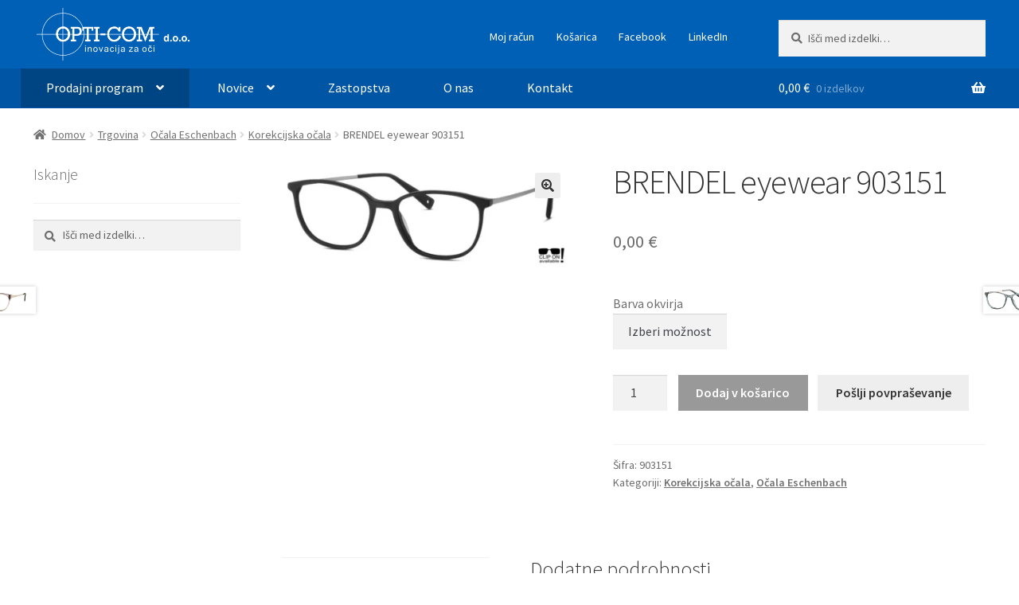

--- FILE ---
content_type: text/html; charset=UTF-8
request_url: https://www.opti-com.si/trgovina/ocala/korekcijska-ocala/brendel-eyewear-903151/
body_size: 142573
content:
<!doctype html>
<html lang="sl-SI">
<head>
<meta charset="UTF-8">
<meta name="viewport" content="width=device-width, initial-scale=1">
<link rel="profile" href="http://gmpg.org/xfn/11">
<link rel="pingback" href="https://www.opti-com.si/xmlrpc.php">

<meta name='robots' content='index, follow, max-image-preview:large, max-snippet:-1, max-video-preview:-1' />


	<!-- This site is optimized with the Yoast SEO plugin v26.7 - https://yoast.com/wordpress/plugins/seo/ -->
	<title>BRENDEL eyewear 903151 - Opti-com.si</title>
	<link rel="canonical" href="https://www.opti-com.si/trgovina/ocala/korekcijska-ocala/brendel-eyewear-903151/" />
	<meta property="og:locale" content="sl_SI" />
	<meta property="og:type" content="article" />
	<meta property="og:title" content="BRENDEL eyewear 903151 - Opti-com.si" />
	<meta property="og:url" content="https://www.opti-com.si/trgovina/ocala/korekcijska-ocala/brendel-eyewear-903151/" />
	<meta property="og:site_name" content="Opti-com.si" />
	<meta property="article:publisher" content="https://www.facebook.com/222180081254730?ref=embed_page" />
	<meta property="article:modified_time" content="2023-12-22T07:27:09+00:00" />
	<meta property="og:image" content="https://www.opti-com.si/wp-content/uploads/2023/12/903151_10-list-jpg.webp" />
	<meta property="og:image:width" content="900" />
	<meta property="og:image:height" content="338" />
	<meta property="og:image:type" content="image/jpeg" />
	<meta name="twitter:card" content="summary_large_image" />
	<script data-jetpack-boost="ignore" type="application/ld+json" class="yoast-schema-graph">{"@context":"https://schema.org","@graph":[{"@type":"WebPage","@id":"https://www.opti-com.si/trgovina/ocala/korekcijska-ocala/brendel-eyewear-903151/","url":"https://www.opti-com.si/trgovina/ocala/korekcijska-ocala/brendel-eyewear-903151/","name":"BRENDEL eyewear 903151 - Opti-com.si","isPartOf":{"@id":"https://www.opti-com.si/#website"},"primaryImageOfPage":{"@id":"https://www.opti-com.si/trgovina/ocala/korekcijska-ocala/brendel-eyewear-903151/#primaryimage"},"image":{"@id":"https://www.opti-com.si/trgovina/ocala/korekcijska-ocala/brendel-eyewear-903151/#primaryimage"},"thumbnailUrl":"https://www.opti-com.si/wp-content/uploads/2023/12/903151_10-list-jpg.webp","datePublished":"2023-12-02T20:16:20+00:00","dateModified":"2023-12-22T07:27:09+00:00","breadcrumb":{"@id":"https://www.opti-com.si/trgovina/ocala/korekcijska-ocala/brendel-eyewear-903151/#breadcrumb"},"inLanguage":"sl-SI","potentialAction":[{"@type":"ReadAction","target":["https://www.opti-com.si/trgovina/ocala/korekcijska-ocala/brendel-eyewear-903151/"]}]},{"@type":"ImageObject","inLanguage":"sl-SI","@id":"https://www.opti-com.si/trgovina/ocala/korekcijska-ocala/brendel-eyewear-903151/#primaryimage","url":"https://www.opti-com.si/wp-content/uploads/2023/12/903151_10-list-jpg.webp","contentUrl":"https://www.opti-com.si/wp-content/uploads/2023/12/903151_10-list-jpg.webp","width":900,"height":338},{"@type":"BreadcrumbList","@id":"https://www.opti-com.si/trgovina/ocala/korekcijska-ocala/brendel-eyewear-903151/#breadcrumb","itemListElement":[{"@type":"ListItem","position":1,"name":"Home","item":"https://www.opti-com.si/"},{"@type":"ListItem","position":2,"name":"Trgovina","item":"https://www.opti-com.si/trgovina/"},{"@type":"ListItem","position":3,"name":"BRENDEL eyewear 903151"}]},{"@type":"WebSite","@id":"https://www.opti-com.si/#website","url":"https://www.opti-com.si/","name":"Opti-com.si","description":"Očala, lupe, mikroskopi, daljnogledi","publisher":{"@id":"https://www.opti-com.si/#organization"},"potentialAction":[{"@type":"SearchAction","target":{"@type":"EntryPoint","urlTemplate":"https://www.opti-com.si/?s={search_term_string}"},"query-input":{"@type":"PropertyValueSpecification","valueRequired":true,"valueName":"search_term_string"}}],"inLanguage":"sl-SI"},{"@type":"Organization","@id":"https://www.opti-com.si/#organization","name":"Opti-com.si","url":"https://www.opti-com.si/","logo":{"@type":"ImageObject","inLanguage":"sl-SI","@id":"https://www.opti-com.si/#/schema/logo/image/","url":"https://www.opti-com.si/wp-content/uploads/2024/04/images.png","contentUrl":"https://www.opti-com.si/wp-content/uploads/2024/04/images.png","width":225,"height":225,"caption":"Opti-com.si"},"image":{"@id":"https://www.opti-com.si/#/schema/logo/image/"},"sameAs":["https://www.facebook.com/222180081254730?ref=embed_page"]}]}</script>
	<!-- / Yoast SEO plugin. -->


<link rel='dns-prefetch' href='//unpkg.com' />
<link rel='dns-prefetch' href='//stats.wp.com' />
<link rel='dns-prefetch' href='//www.googletagmanager.com' />
<link rel='dns-prefetch' href='//fonts.googleapis.com' />
<link rel="alternate" type="application/rss+xml" title="Opti-com.si &raquo; Vir" href="https://www.opti-com.si/feed/" />
<link rel="alternate" type="application/rss+xml" title="Opti-com.si &raquo; Vir komentarjev" href="https://www.opti-com.si/comments/feed/" />
<link rel="alternate" title="oEmbed (JSON)" type="application/json+oembed" href="https://www.opti-com.si/wp-json/oembed/1.0/embed?url=https%3A%2F%2Fwww.opti-com.si%2Ftrgovina%2Focala%2Fkorekcijska-ocala%2Fbrendel-eyewear-903151%2F" />
<link rel="alternate" title="oEmbed (XML)" type="text/xml+oembed" href="https://www.opti-com.si/wp-json/oembed/1.0/embed?url=https%3A%2F%2Fwww.opti-com.si%2Ftrgovina%2Focala%2Fkorekcijska-ocala%2Fbrendel-eyewear-903151%2F&#038;format=xml" />
<link rel='stylesheet' id='all-css-44f19b841f094a8bd0b0845ef9e1890c' href='https://www.opti-com.si/_jb_static/??e1a471999a' type='text/css' media='all' />
<style id='storefront-gutenberg-blocks-inline-css'>

				.wp-block-button__link:not(.has-text-color) {
					color: #333333;
				}

				.wp-block-button__link:not(.has-text-color):hover,
				.wp-block-button__link:not(.has-text-color):focus,
				.wp-block-button__link:not(.has-text-color):active {
					color: #333333;
				}

				.wp-block-button__link:not(.has-background) {
					background-color: #eeeeee;
				}

				.wp-block-button__link:not(.has-background):hover,
				.wp-block-button__link:not(.has-background):focus,
				.wp-block-button__link:not(.has-background):active {
					border-color: #d5d5d5;
					background-color: #d5d5d5;
				}

				.wc-block-grid__products .wc-block-grid__product .wp-block-button__link {
					background-color: #eeeeee;
					border-color: #eeeeee;
					color: #333333;
				}

				.wp-block-quote footer,
				.wp-block-quote cite,
				.wp-block-quote__citation {
					color: #6d6d6d;
				}

				.wp-block-pullquote cite,
				.wp-block-pullquote footer,
				.wp-block-pullquote__citation {
					color: #6d6d6d;
				}

				.wp-block-image figcaption {
					color: #6d6d6d;
				}

				.wp-block-separator.is-style-dots::before {
					color: #333333;
				}

				.wp-block-file a.wp-block-file__button {
					color: #333333;
					background-color: #eeeeee;
					border-color: #eeeeee;
				}

				.wp-block-file a.wp-block-file__button:hover,
				.wp-block-file a.wp-block-file__button:focus,
				.wp-block-file a.wp-block-file__button:active {
					color: #333333;
					background-color: #d5d5d5;
				}

				.wp-block-code,
				.wp-block-preformatted pre {
					color: #6d6d6d;
				}

				.wp-block-table:not( .has-background ):not( .is-style-stripes ) tbody tr:nth-child(2n) td {
					background-color: #fdfdfd;
				}

				.wp-block-cover .wp-block-cover__inner-container h1:not(.has-text-color),
				.wp-block-cover .wp-block-cover__inner-container h2:not(.has-text-color),
				.wp-block-cover .wp-block-cover__inner-container h3:not(.has-text-color),
				.wp-block-cover .wp-block-cover__inner-container h4:not(.has-text-color),
				.wp-block-cover .wp-block-cover__inner-container h5:not(.has-text-color),
				.wp-block-cover .wp-block-cover__inner-container h6:not(.has-text-color) {
					color: #000000;
				}

				div.wc-block-components-price-slider__range-input-progress,
				.rtl .wc-block-components-price-slider__range-input-progress {
					--range-color: #0060b6;
				}

				/* Target only IE11 */
				@media all and (-ms-high-contrast: none), (-ms-high-contrast: active) {
					.wc-block-components-price-slider__range-input-progress {
						background: #0060b6;
					}
				}

				.wc-block-components-button:not(.is-link) {
					background-color: #333333;
					color: #ffffff;
				}

				.wc-block-components-button:not(.is-link):hover,
				.wc-block-components-button:not(.is-link):focus,
				.wc-block-components-button:not(.is-link):active {
					background-color: #1a1a1a;
					color: #ffffff;
				}

				.wc-block-components-button:not(.is-link):disabled {
					background-color: #333333;
					color: #ffffff;
				}

				.wc-block-cart__submit-container {
					background-color: #ffffff;
				}

				.wc-block-cart__submit-container::before {
					color: rgba(220,220,220,0.5);
				}

				.wc-block-components-order-summary-item__quantity {
					background-color: #ffffff;
					border-color: #6d6d6d;
					box-shadow: 0 0 0 2px #ffffff;
					color: #6d6d6d;
				}
			
/*# sourceURL=storefront-gutenberg-blocks-inline-css */
</style>
<style id='storefront-style-inline-css'>

			.main-navigation ul li a,
			.site-title a,
			ul.menu li a,
			.site-branding h1 a,
			button.menu-toggle,
			button.menu-toggle:hover,
			.handheld-navigation .dropdown-toggle {
				color: #ffffff;
			}

			button.menu-toggle,
			button.menu-toggle:hover {
				border-color: #ffffff;
			}

			.main-navigation ul li a:hover,
			.main-navigation ul li:hover > a,
			.site-title a:hover,
			.site-header ul.menu li.current-menu-item > a {
				color: #ffffff;
			}

			table:not( .has-background ) th {
				background-color: #f8f8f8;
			}

			table:not( .has-background ) tbody td {
				background-color: #fdfdfd;
			}

			table:not( .has-background ) tbody tr:nth-child(2n) td,
			fieldset,
			fieldset legend {
				background-color: #fbfbfb;
			}

			.site-header,
			.secondary-navigation ul ul,
			.main-navigation ul.menu > li.menu-item-has-children:after,
			.secondary-navigation ul.menu ul,
			.storefront-handheld-footer-bar,
			.storefront-handheld-footer-bar ul li > a,
			.storefront-handheld-footer-bar ul li.search .site-search,
			button.menu-toggle,
			button.menu-toggle:hover {
				background-color: #0060b6;
			}

			p.site-description,
			.site-header,
			.storefront-handheld-footer-bar {
				color: #ffffff;
			}

			button.menu-toggle:after,
			button.menu-toggle:before,
			button.menu-toggle span:before {
				background-color: #ffffff;
			}

			h1, h2, h3, h4, h5, h6, .wc-block-grid__product-title {
				color: #333333;
			}

			.widget h1 {
				border-bottom-color: #333333;
			}

			body,
			.secondary-navigation a {
				color: #6d6d6d;
			}

			.widget-area .widget a,
			.hentry .entry-header .posted-on a,
			.hentry .entry-header .post-author a,
			.hentry .entry-header .post-comments a,
			.hentry .entry-header .byline a {
				color: #727272;
			}

			a {
				color: #0060b6;
			}

			a:focus,
			button:focus,
			.button.alt:focus,
			input:focus,
			textarea:focus,
			input[type="button"]:focus,
			input[type="reset"]:focus,
			input[type="submit"]:focus,
			input[type="email"]:focus,
			input[type="tel"]:focus,
			input[type="url"]:focus,
			input[type="password"]:focus,
			input[type="search"]:focus {
				outline-color: #0060b6;
			}

			button, input[type="button"], input[type="reset"], input[type="submit"], .button, .widget a.button {
				background-color: #eeeeee;
				border-color: #eeeeee;
				color: #333333;
			}

			button:hover, input[type="button"]:hover, input[type="reset"]:hover, input[type="submit"]:hover, .button:hover, .widget a.button:hover {
				background-color: #d5d5d5;
				border-color: #d5d5d5;
				color: #333333;
			}

			button.alt, input[type="button"].alt, input[type="reset"].alt, input[type="submit"].alt, .button.alt, .widget-area .widget a.button.alt {
				background-color: #333333;
				border-color: #333333;
				color: #ffffff;
			}

			button.alt:hover, input[type="button"].alt:hover, input[type="reset"].alt:hover, input[type="submit"].alt:hover, .button.alt:hover, .widget-area .widget a.button.alt:hover {
				background-color: #1a1a1a;
				border-color: #1a1a1a;
				color: #ffffff;
			}

			.pagination .page-numbers li .page-numbers.current {
				background-color: #e6e6e6;
				color: #636363;
			}

			#comments .comment-list .comment-content .comment-text {
				background-color: #f8f8f8;
			}

			.site-footer {
				background-color: #f0f0f0;
				color: #6d6d6d;
			}

			.site-footer a:not(.button):not(.components-button) {
				color: #333333;
			}

			.site-footer .storefront-handheld-footer-bar a:not(.button):not(.components-button) {
				color: #ffffff;
			}

			.site-footer h1, .site-footer h2, .site-footer h3, .site-footer h4, .site-footer h5, .site-footer h6, .site-footer .widget .widget-title, .site-footer .widget .widgettitle {
				color: #333333;
			}

			.page-template-template-homepage.has-post-thumbnail .type-page.has-post-thumbnail .entry-title {
				color: #000000;
			}

			.page-template-template-homepage.has-post-thumbnail .type-page.has-post-thumbnail .entry-content {
				color: #000000;
			}

			@media screen and ( min-width: 768px ) {
				.secondary-navigation ul.menu a:hover {
					color: #ffffff;
				}

				.secondary-navigation ul.menu a {
					color: #ffffff;
				}

				.main-navigation ul.menu ul.sub-menu,
				.main-navigation ul.nav-menu ul.children {
					background-color: #0051a7;
				}

				.site-header {
					border-bottom-color: #0051a7;
				}
			}
/*# sourceURL=storefront-style-inline-css */
</style>
<style id='storefront-woocommerce-style-inline-css'>
@font-face {
				font-family: star;
				src: url(https://www.opti-com.si/wp-content/plugins/woocommerce/assets/fonts/star.eot);
				src:
					url(https://www.opti-com.si/wp-content/plugins/woocommerce/assets/fonts/star.eot?#iefix) format("embedded-opentype"),
					url(https://www.opti-com.si/wp-content/plugins/woocommerce/assets/fonts/star.woff) format("woff"),
					url(https://www.opti-com.si/wp-content/plugins/woocommerce/assets/fonts/star.ttf) format("truetype"),
					url(https://www.opti-com.si/wp-content/plugins/woocommerce/assets/fonts/star.svg#star) format("svg");
				font-weight: 400;
				font-style: normal;
			}
			@font-face {
				font-family: WooCommerce;
				src: url(https://www.opti-com.si/wp-content/plugins/woocommerce/assets/fonts/WooCommerce.eot);
				src:
					url(https://www.opti-com.si/wp-content/plugins/woocommerce/assets/fonts/WooCommerce.eot?#iefix) format("embedded-opentype"),
					url(https://www.opti-com.si/wp-content/plugins/woocommerce/assets/fonts/WooCommerce.woff) format("woff"),
					url(https://www.opti-com.si/wp-content/plugins/woocommerce/assets/fonts/WooCommerce.ttf) format("truetype"),
					url(https://www.opti-com.si/wp-content/plugins/woocommerce/assets/fonts/WooCommerce.svg#WooCommerce) format("svg");
				font-weight: 400;
				font-style: normal;
			}

			a.cart-contents,
			.site-header-cart .widget_shopping_cart a {
				color: #ffffff;
			}

			a.cart-contents:hover,
			.site-header-cart .widget_shopping_cart a:hover,
			.site-header-cart:hover > li > a {
				color: #ffffff;
			}

			table.cart td.product-remove,
			table.cart td.actions {
				border-top-color: #ffffff;
			}

			.storefront-handheld-footer-bar ul li.cart .count {
				background-color: #ffffff;
				color: #0060b6;
				border-color: #0060b6;
			}

			.woocommerce-tabs ul.tabs li.active a,
			ul.products li.product .price,
			.onsale,
			.wc-block-grid__product-onsale,
			.widget_search form:before,
			.widget_product_search form:before {
				color: #6d6d6d;
			}

			.woocommerce-breadcrumb a,
			a.woocommerce-review-link,
			.product_meta a {
				color: #727272;
			}

			.wc-block-grid__product-onsale,
			.onsale {
				border-color: #6d6d6d;
			}

			.star-rating span:before,
			.quantity .plus, .quantity .minus,
			p.stars a:hover:after,
			p.stars a:after,
			.star-rating span:before,
			#payment .payment_methods li input[type=radio]:first-child:checked+label:before {
				color: #0060b6;
			}

			.widget_price_filter .ui-slider .ui-slider-range,
			.widget_price_filter .ui-slider .ui-slider-handle {
				background-color: #0060b6;
			}

			.order_details {
				background-color: #f8f8f8;
			}

			.order_details > li {
				border-bottom: 1px dotted #e3e3e3;
			}

			.order_details:before,
			.order_details:after {
				background: -webkit-linear-gradient(transparent 0,transparent 0),-webkit-linear-gradient(135deg,#f8f8f8 33.33%,transparent 33.33%),-webkit-linear-gradient(45deg,#f8f8f8 33.33%,transparent 33.33%)
			}

			#order_review {
				background-color: #ffffff;
			}

			#payment .payment_methods > li .payment_box,
			#payment .place-order {
				background-color: #fafafa;
			}

			#payment .payment_methods > li:not(.woocommerce-notice) {
				background-color: #f5f5f5;
			}

			#payment .payment_methods > li:not(.woocommerce-notice):hover {
				background-color: #f0f0f0;
			}

			.woocommerce-pagination .page-numbers li .page-numbers.current {
				background-color: #e6e6e6;
				color: #636363;
			}

			.wc-block-grid__product-onsale,
			.onsale,
			.woocommerce-pagination .page-numbers li .page-numbers:not(.current) {
				color: #6d6d6d;
			}

			p.stars a:before,
			p.stars a:hover~a:before,
			p.stars.selected a.active~a:before {
				color: #6d6d6d;
			}

			p.stars.selected a.active:before,
			p.stars:hover a:before,
			p.stars.selected a:not(.active):before,
			p.stars.selected a.active:before {
				color: #0060b6;
			}

			.single-product div.product .woocommerce-product-gallery .woocommerce-product-gallery__trigger {
				background-color: #eeeeee;
				color: #333333;
			}

			.single-product div.product .woocommerce-product-gallery .woocommerce-product-gallery__trigger:hover {
				background-color: #d5d5d5;
				border-color: #d5d5d5;
				color: #333333;
			}

			.button.added_to_cart:focus,
			.button.wc-forward:focus {
				outline-color: #0060b6;
			}

			.added_to_cart,
			.site-header-cart .widget_shopping_cart a.button,
			.wc-block-grid__products .wc-block-grid__product .wp-block-button__link {
				background-color: #eeeeee;
				border-color: #eeeeee;
				color: #333333;
			}

			.added_to_cart:hover,
			.site-header-cart .widget_shopping_cart a.button:hover,
			.wc-block-grid__products .wc-block-grid__product .wp-block-button__link:hover {
				background-color: #d5d5d5;
				border-color: #d5d5d5;
				color: #333333;
			}

			.added_to_cart.alt, .added_to_cart, .widget a.button.checkout {
				background-color: #333333;
				border-color: #333333;
				color: #ffffff;
			}

			.added_to_cart.alt:hover, .added_to_cart:hover, .widget a.button.checkout:hover {
				background-color: #1a1a1a;
				border-color: #1a1a1a;
				color: #ffffff;
			}

			.button.loading {
				color: #eeeeee;
			}

			.button.loading:hover {
				background-color: #eeeeee;
			}

			.button.loading:after {
				color: #333333;
			}

			@media screen and ( min-width: 768px ) {
				.site-header-cart .widget_shopping_cart,
				.site-header .product_list_widget li .quantity {
					color: #ffffff;
				}

				.site-header-cart .widget_shopping_cart .buttons,
				.site-header-cart .widget_shopping_cart .total {
					background-color: #0056ac;
				}

				.site-header-cart .widget_shopping_cart {
					background-color: #0051a7;
				}
			}
				.storefront-product-pagination a {
					color: #6d6d6d;
					background-color: #ffffff;
				}
				.storefront-sticky-add-to-cart {
					color: #6d6d6d;
					background-color: #ffffff;
				}

				.storefront-sticky-add-to-cart a:not(.button) {
					color: #ffffff;
				}
/*# sourceURL=storefront-woocommerce-style-inline-css */
</style>
<style id='wp-img-auto-sizes-contain-inline-css'>
img:is([sizes=auto i],[sizes^="auto," i]){contain-intrinsic-size:3000px 1500px}
/*# sourceURL=wp-img-auto-sizes-contain-inline-css */
</style>
<style id='wp-emoji-styles-inline-css'>

	img.wp-smiley, img.emoji {
		display: inline !important;
		border: none !important;
		box-shadow: none !important;
		height: 1em !important;
		width: 1em !important;
		margin: 0 0.07em !important;
		vertical-align: -0.1em !important;
		background: none !important;
		padding: 0 !important;
	}
/*# sourceURL=wp-emoji-styles-inline-css */
</style>
<style id='wp-block-library-inline-css'>
:root{--wp-block-synced-color:#7a00df;--wp-block-synced-color--rgb:122,0,223;--wp-bound-block-color:var(--wp-block-synced-color);--wp-editor-canvas-background:#ddd;--wp-admin-theme-color:#007cba;--wp-admin-theme-color--rgb:0,124,186;--wp-admin-theme-color-darker-10:#006ba1;--wp-admin-theme-color-darker-10--rgb:0,107,160.5;--wp-admin-theme-color-darker-20:#005a87;--wp-admin-theme-color-darker-20--rgb:0,90,135;--wp-admin-border-width-focus:2px}@media (min-resolution:192dpi){:root{--wp-admin-border-width-focus:1.5px}}.wp-element-button{cursor:pointer}:root .has-very-light-gray-background-color{background-color:#eee}:root .has-very-dark-gray-background-color{background-color:#313131}:root .has-very-light-gray-color{color:#eee}:root .has-very-dark-gray-color{color:#313131}:root .has-vivid-green-cyan-to-vivid-cyan-blue-gradient-background{background:linear-gradient(135deg,#00d084,#0693e3)}:root .has-purple-crush-gradient-background{background:linear-gradient(135deg,#34e2e4,#4721fb 50%,#ab1dfe)}:root .has-hazy-dawn-gradient-background{background:linear-gradient(135deg,#faaca8,#dad0ec)}:root .has-subdued-olive-gradient-background{background:linear-gradient(135deg,#fafae1,#67a671)}:root .has-atomic-cream-gradient-background{background:linear-gradient(135deg,#fdd79a,#004a59)}:root .has-nightshade-gradient-background{background:linear-gradient(135deg,#330968,#31cdcf)}:root .has-midnight-gradient-background{background:linear-gradient(135deg,#020381,#2874fc)}:root{--wp--preset--font-size--normal:16px;--wp--preset--font-size--huge:42px}.has-regular-font-size{font-size:1em}.has-larger-font-size{font-size:2.625em}.has-normal-font-size{font-size:var(--wp--preset--font-size--normal)}.has-huge-font-size{font-size:var(--wp--preset--font-size--huge)}.has-text-align-center{text-align:center}.has-text-align-left{text-align:left}.has-text-align-right{text-align:right}.has-fit-text{white-space:nowrap!important}#end-resizable-editor-section{display:none}.aligncenter{clear:both}.items-justified-left{justify-content:flex-start}.items-justified-center{justify-content:center}.items-justified-right{justify-content:flex-end}.items-justified-space-between{justify-content:space-between}.screen-reader-text{border:0;clip-path:inset(50%);height:1px;margin:-1px;overflow:hidden;padding:0;position:absolute;width:1px;word-wrap:normal!important}.screen-reader-text:focus{background-color:#ddd;clip-path:none;color:#444;display:block;font-size:1em;height:auto;left:5px;line-height:normal;padding:15px 23px 14px;text-decoration:none;top:5px;width:auto;z-index:100000}html :where(.has-border-color){border-style:solid}html :where([style*=border-top-color]){border-top-style:solid}html :where([style*=border-right-color]){border-right-style:solid}html :where([style*=border-bottom-color]){border-bottom-style:solid}html :where([style*=border-left-color]){border-left-style:solid}html :where([style*=border-width]){border-style:solid}html :where([style*=border-top-width]){border-top-style:solid}html :where([style*=border-right-width]){border-right-style:solid}html :where([style*=border-bottom-width]){border-bottom-style:solid}html :where([style*=border-left-width]){border-left-style:solid}html :where(img[class*=wp-image-]){height:auto;max-width:100%}:where(figure){margin:0 0 1em}html :where(.is-position-sticky){--wp-admin--admin-bar--position-offset:var(--wp-admin--admin-bar--height,0px)}@media screen and (max-width:600px){html :where(.is-position-sticky){--wp-admin--admin-bar--position-offset:0px}}

/*# sourceURL=wp-block-library-inline-css */
</style><style id='wp-block-paragraph-inline-css'>
.is-small-text{font-size:.875em}.is-regular-text{font-size:1em}.is-large-text{font-size:2.25em}.is-larger-text{font-size:3em}.has-drop-cap:not(:focus):first-letter{float:left;font-size:8.4em;font-style:normal;font-weight:100;line-height:.68;margin:.05em .1em 0 0;text-transform:uppercase}body.rtl .has-drop-cap:not(:focus):first-letter{float:none;margin-left:.1em}p.has-drop-cap.has-background{overflow:hidden}:root :where(p.has-background){padding:1.25em 2.375em}:where(p.has-text-color:not(.has-link-color)) a{color:inherit}p.has-text-align-left[style*="writing-mode:vertical-lr"],p.has-text-align-right[style*="writing-mode:vertical-rl"]{rotate:180deg}
/*# sourceURL=https://www.opti-com.si/wp-includes/blocks/paragraph/style.min.css */
</style>
<style id='global-styles-inline-css'>
:root{--wp--preset--aspect-ratio--square: 1;--wp--preset--aspect-ratio--4-3: 4/3;--wp--preset--aspect-ratio--3-4: 3/4;--wp--preset--aspect-ratio--3-2: 3/2;--wp--preset--aspect-ratio--2-3: 2/3;--wp--preset--aspect-ratio--16-9: 16/9;--wp--preset--aspect-ratio--9-16: 9/16;--wp--preset--color--black: #000000;--wp--preset--color--cyan-bluish-gray: #abb8c3;--wp--preset--color--white: #ffffff;--wp--preset--color--pale-pink: #f78da7;--wp--preset--color--vivid-red: #cf2e2e;--wp--preset--color--luminous-vivid-orange: #ff6900;--wp--preset--color--luminous-vivid-amber: #fcb900;--wp--preset--color--light-green-cyan: #7bdcb5;--wp--preset--color--vivid-green-cyan: #00d084;--wp--preset--color--pale-cyan-blue: #8ed1fc;--wp--preset--color--vivid-cyan-blue: #0693e3;--wp--preset--color--vivid-purple: #9b51e0;--wp--preset--gradient--vivid-cyan-blue-to-vivid-purple: linear-gradient(135deg,rgb(6,147,227) 0%,rgb(155,81,224) 100%);--wp--preset--gradient--light-green-cyan-to-vivid-green-cyan: linear-gradient(135deg,rgb(122,220,180) 0%,rgb(0,208,130) 100%);--wp--preset--gradient--luminous-vivid-amber-to-luminous-vivid-orange: linear-gradient(135deg,rgb(252,185,0) 0%,rgb(255,105,0) 100%);--wp--preset--gradient--luminous-vivid-orange-to-vivid-red: linear-gradient(135deg,rgb(255,105,0) 0%,rgb(207,46,46) 100%);--wp--preset--gradient--very-light-gray-to-cyan-bluish-gray: linear-gradient(135deg,rgb(238,238,238) 0%,rgb(169,184,195) 100%);--wp--preset--gradient--cool-to-warm-spectrum: linear-gradient(135deg,rgb(74,234,220) 0%,rgb(151,120,209) 20%,rgb(207,42,186) 40%,rgb(238,44,130) 60%,rgb(251,105,98) 80%,rgb(254,248,76) 100%);--wp--preset--gradient--blush-light-purple: linear-gradient(135deg,rgb(255,206,236) 0%,rgb(152,150,240) 100%);--wp--preset--gradient--blush-bordeaux: linear-gradient(135deg,rgb(254,205,165) 0%,rgb(254,45,45) 50%,rgb(107,0,62) 100%);--wp--preset--gradient--luminous-dusk: linear-gradient(135deg,rgb(255,203,112) 0%,rgb(199,81,192) 50%,rgb(65,88,208) 100%);--wp--preset--gradient--pale-ocean: linear-gradient(135deg,rgb(255,245,203) 0%,rgb(182,227,212) 50%,rgb(51,167,181) 100%);--wp--preset--gradient--electric-grass: linear-gradient(135deg,rgb(202,248,128) 0%,rgb(113,206,126) 100%);--wp--preset--gradient--midnight: linear-gradient(135deg,rgb(2,3,129) 0%,rgb(40,116,252) 100%);--wp--preset--font-size--small: 14px;--wp--preset--font-size--medium: 23px;--wp--preset--font-size--large: 26px;--wp--preset--font-size--x-large: 42px;--wp--preset--font-size--normal: 16px;--wp--preset--font-size--huge: 37px;--wp--preset--spacing--20: 0.44rem;--wp--preset--spacing--30: 0.67rem;--wp--preset--spacing--40: 1rem;--wp--preset--spacing--50: 1.5rem;--wp--preset--spacing--60: 2.25rem;--wp--preset--spacing--70: 3.38rem;--wp--preset--spacing--80: 5.06rem;--wp--preset--shadow--natural: 6px 6px 9px rgba(0, 0, 0, 0.2);--wp--preset--shadow--deep: 12px 12px 50px rgba(0, 0, 0, 0.4);--wp--preset--shadow--sharp: 6px 6px 0px rgba(0, 0, 0, 0.2);--wp--preset--shadow--outlined: 6px 6px 0px -3px rgb(255, 255, 255), 6px 6px rgb(0, 0, 0);--wp--preset--shadow--crisp: 6px 6px 0px rgb(0, 0, 0);}:root :where(.is-layout-flow) > :first-child{margin-block-start: 0;}:root :where(.is-layout-flow) > :last-child{margin-block-end: 0;}:root :where(.is-layout-flow) > *{margin-block-start: 24px;margin-block-end: 0;}:root :where(.is-layout-constrained) > :first-child{margin-block-start: 0;}:root :where(.is-layout-constrained) > :last-child{margin-block-end: 0;}:root :where(.is-layout-constrained) > *{margin-block-start: 24px;margin-block-end: 0;}:root :where(.is-layout-flex){gap: 24px;}:root :where(.is-layout-grid){gap: 24px;}body .is-layout-flex{display: flex;}.is-layout-flex{flex-wrap: wrap;align-items: center;}.is-layout-flex > :is(*, div){margin: 0;}body .is-layout-grid{display: grid;}.is-layout-grid > :is(*, div){margin: 0;}.has-black-color{color: var(--wp--preset--color--black) !important;}.has-cyan-bluish-gray-color{color: var(--wp--preset--color--cyan-bluish-gray) !important;}.has-white-color{color: var(--wp--preset--color--white) !important;}.has-pale-pink-color{color: var(--wp--preset--color--pale-pink) !important;}.has-vivid-red-color{color: var(--wp--preset--color--vivid-red) !important;}.has-luminous-vivid-orange-color{color: var(--wp--preset--color--luminous-vivid-orange) !important;}.has-luminous-vivid-amber-color{color: var(--wp--preset--color--luminous-vivid-amber) !important;}.has-light-green-cyan-color{color: var(--wp--preset--color--light-green-cyan) !important;}.has-vivid-green-cyan-color{color: var(--wp--preset--color--vivid-green-cyan) !important;}.has-pale-cyan-blue-color{color: var(--wp--preset--color--pale-cyan-blue) !important;}.has-vivid-cyan-blue-color{color: var(--wp--preset--color--vivid-cyan-blue) !important;}.has-vivid-purple-color{color: var(--wp--preset--color--vivid-purple) !important;}.has-black-background-color{background-color: var(--wp--preset--color--black) !important;}.has-cyan-bluish-gray-background-color{background-color: var(--wp--preset--color--cyan-bluish-gray) !important;}.has-white-background-color{background-color: var(--wp--preset--color--white) !important;}.has-pale-pink-background-color{background-color: var(--wp--preset--color--pale-pink) !important;}.has-vivid-red-background-color{background-color: var(--wp--preset--color--vivid-red) !important;}.has-luminous-vivid-orange-background-color{background-color: var(--wp--preset--color--luminous-vivid-orange) !important;}.has-luminous-vivid-amber-background-color{background-color: var(--wp--preset--color--luminous-vivid-amber) !important;}.has-light-green-cyan-background-color{background-color: var(--wp--preset--color--light-green-cyan) !important;}.has-vivid-green-cyan-background-color{background-color: var(--wp--preset--color--vivid-green-cyan) !important;}.has-pale-cyan-blue-background-color{background-color: var(--wp--preset--color--pale-cyan-blue) !important;}.has-vivid-cyan-blue-background-color{background-color: var(--wp--preset--color--vivid-cyan-blue) !important;}.has-vivid-purple-background-color{background-color: var(--wp--preset--color--vivid-purple) !important;}.has-black-border-color{border-color: var(--wp--preset--color--black) !important;}.has-cyan-bluish-gray-border-color{border-color: var(--wp--preset--color--cyan-bluish-gray) !important;}.has-white-border-color{border-color: var(--wp--preset--color--white) !important;}.has-pale-pink-border-color{border-color: var(--wp--preset--color--pale-pink) !important;}.has-vivid-red-border-color{border-color: var(--wp--preset--color--vivid-red) !important;}.has-luminous-vivid-orange-border-color{border-color: var(--wp--preset--color--luminous-vivid-orange) !important;}.has-luminous-vivid-amber-border-color{border-color: var(--wp--preset--color--luminous-vivid-amber) !important;}.has-light-green-cyan-border-color{border-color: var(--wp--preset--color--light-green-cyan) !important;}.has-vivid-green-cyan-border-color{border-color: var(--wp--preset--color--vivid-green-cyan) !important;}.has-pale-cyan-blue-border-color{border-color: var(--wp--preset--color--pale-cyan-blue) !important;}.has-vivid-cyan-blue-border-color{border-color: var(--wp--preset--color--vivid-cyan-blue) !important;}.has-vivid-purple-border-color{border-color: var(--wp--preset--color--vivid-purple) !important;}.has-vivid-cyan-blue-to-vivid-purple-gradient-background{background: var(--wp--preset--gradient--vivid-cyan-blue-to-vivid-purple) !important;}.has-light-green-cyan-to-vivid-green-cyan-gradient-background{background: var(--wp--preset--gradient--light-green-cyan-to-vivid-green-cyan) !important;}.has-luminous-vivid-amber-to-luminous-vivid-orange-gradient-background{background: var(--wp--preset--gradient--luminous-vivid-amber-to-luminous-vivid-orange) !important;}.has-luminous-vivid-orange-to-vivid-red-gradient-background{background: var(--wp--preset--gradient--luminous-vivid-orange-to-vivid-red) !important;}.has-very-light-gray-to-cyan-bluish-gray-gradient-background{background: var(--wp--preset--gradient--very-light-gray-to-cyan-bluish-gray) !important;}.has-cool-to-warm-spectrum-gradient-background{background: var(--wp--preset--gradient--cool-to-warm-spectrum) !important;}.has-blush-light-purple-gradient-background{background: var(--wp--preset--gradient--blush-light-purple) !important;}.has-blush-bordeaux-gradient-background{background: var(--wp--preset--gradient--blush-bordeaux) !important;}.has-luminous-dusk-gradient-background{background: var(--wp--preset--gradient--luminous-dusk) !important;}.has-pale-ocean-gradient-background{background: var(--wp--preset--gradient--pale-ocean) !important;}.has-electric-grass-gradient-background{background: var(--wp--preset--gradient--electric-grass) !important;}.has-midnight-gradient-background{background: var(--wp--preset--gradient--midnight) !important;}.has-small-font-size{font-size: var(--wp--preset--font-size--small) !important;}.has-medium-font-size{font-size: var(--wp--preset--font-size--medium) !important;}.has-large-font-size{font-size: var(--wp--preset--font-size--large) !important;}.has-x-large-font-size{font-size: var(--wp--preset--font-size--x-large) !important;}
/*# sourceURL=global-styles-inline-css */
</style>

<style id='classic-theme-styles-inline-css'>
/*! This file is auto-generated */
.wp-block-button__link{color:#fff;background-color:#32373c;border-radius:9999px;box-shadow:none;text-decoration:none;padding:calc(.667em + 2px) calc(1.333em + 2px);font-size:1.125em}.wp-block-file__button{background:#32373c;color:#fff;text-decoration:none}
/*# sourceURL=/wp-includes/css/classic-themes.min.css */
</style>
<style id='dominant-color-styles-inline-css'>
img[data-dominant-color]:not(.has-transparency) { background-color: var(--dominant-color); }
/*# sourceURL=dominant-color-styles-inline-css */
</style>
<style id='woocommerce-inline-inline-css'>
.woocommerce form .form-row .required { visibility: visible; }
/*# sourceURL=woocommerce-inline-inline-css */
</style>
<link rel='stylesheet' id='leaflet-css-css' href='https://unpkg.com/leaflet@1.7.1/dist/leaflet.css?ver=6.9' media='all' />
<link rel='stylesheet' id='storefront-fonts-css' href='https://fonts.googleapis.com/css?family=Source+Sans+Pro%3A400%2C300%2C300italic%2C400italic%2C600%2C700%2C900&#038;subset=latin%2Clatin-ext&#038;ver=4.6.2' media='all' />








<!-- Google tag (gtag.js) snippet added by Site Kit -->
<!-- Google Analytics snippet added by Site Kit -->


<link rel="https://api.w.org/" href="https://www.opti-com.si/wp-json/" /><link rel="alternate" title="JSON" type="application/json" href="https://www.opti-com.si/wp-json/wp/v2/product/2419" /><link rel="EditURI" type="application/rsd+xml" title="RSD" href="https://www.opti-com.si/xmlrpc.php?rsd" />
<meta name="generator" content="WordPress 6.9" />
<meta name="generator" content="WooCommerce 10.4.3" />
<link rel='shortlink' href='https://www.opti-com.si/?p=2419' />
<meta name="generator" content="dominant-color-images 1.2.0">
<meta name="generator" content="Site Kit by Google 1.170.0" /><meta name="generator" content="performance-lab 4.0.1; plugins: dominant-color-images, performant-translations, webp-uploads">
<meta name="generator" content="performant-translations 1.2.0">
<meta name="generator" content="webp-uploads 2.6.1">
	<style>img#wpstats{display:none}</style>
			<noscript><style>.woocommerce-product-gallery{ opacity: 1 !important; }</style></noscript>
	<meta name="generator" content="Powered by Slider Revolution 6.6.18 - responsive, Mobile-Friendly Slider Plugin for WordPress with comfortable drag and drop interface." />
<link rel="icon" href="https://www.opti-com.si/wp-content/uploads/2023/09/favicon-5.png" sizes="32x32" />
<link rel="icon" href="https://www.opti-com.si/wp-content/uploads/2023/09/favicon-5.png" sizes="192x192" />
<link rel="apple-touch-icon" href="https://www.opti-com.si/wp-content/uploads/2023/09/favicon-5.png" />
<meta name="msapplication-TileImage" content="https://www.opti-com.si/wp-content/uploads/2023/09/favicon-5.png" />

<link rel='stylesheet' id='all-css-75d4645b7d33f8b3bb4e97efcee8b29d' href='https://www.opti-com.si/_jb_static/??a726e42327' type='text/css' media='all' />
<style id='rs-plugin-settings-inline-css'>
#rs-demo-id {}
/*# sourceURL=rs-plugin-settings-inline-css */
</style>
<style id='wpforms-modern-full-inline-css'>
:root {
				--wpforms-field-border-radius: 3px;
--wpforms-field-border-style: solid;
--wpforms-field-border-size: 1px;
--wpforms-field-background-color: #ffffff;
--wpforms-field-border-color: rgba( 0, 0, 0, 0.25 );
--wpforms-field-border-color-spare: rgba( 0, 0, 0, 0.25 );
--wpforms-field-text-color: rgba( 0, 0, 0, 0.7 );
--wpforms-field-menu-color: #ffffff;
--wpforms-label-color: rgba( 0, 0, 0, 0.85 );
--wpforms-label-sublabel-color: rgba( 0, 0, 0, 0.55 );
--wpforms-label-error-color: #d63637;
--wpforms-button-border-radius: 3px;
--wpforms-button-border-style: none;
--wpforms-button-border-size: 1px;
--wpforms-button-background-color: #066aab;
--wpforms-button-border-color: #066aab;
--wpforms-button-text-color: #ffffff;
--wpforms-page-break-color: #066aab;
--wpforms-background-image: none;
--wpforms-background-position: center center;
--wpforms-background-repeat: no-repeat;
--wpforms-background-size: cover;
--wpforms-background-width: 100px;
--wpforms-background-height: 100px;
--wpforms-background-color: rgba( 0, 0, 0, 0 );
--wpforms-background-url: none;
--wpforms-container-padding: 0px;
--wpforms-container-border-style: none;
--wpforms-container-border-width: 1px;
--wpforms-container-border-color: #000000;
--wpforms-container-border-radius: 3px;
--wpforms-field-size-input-height: 43px;
--wpforms-field-size-input-spacing: 15px;
--wpforms-field-size-font-size: 16px;
--wpforms-field-size-line-height: 19px;
--wpforms-field-size-padding-h: 14px;
--wpforms-field-size-checkbox-size: 16px;
--wpforms-field-size-sublabel-spacing: 5px;
--wpforms-field-size-icon-size: 1;
--wpforms-label-size-font-size: 16px;
--wpforms-label-size-line-height: 19px;
--wpforms-label-size-sublabel-font-size: 14px;
--wpforms-label-size-sublabel-line-height: 17px;
--wpforms-button-size-font-size: 17px;
--wpforms-button-size-height: 41px;
--wpforms-button-size-padding-h: 15px;
--wpforms-button-size-margin-top: 10px;
--wpforms-container-shadow-size-box-shadow: none;
			}
/*# sourceURL=wpforms-modern-full-inline-css */
</style>
</head>

<body class="wp-singular product-template-default single single-product postid-2419 wp-custom-logo wp-embed-responsive wp-theme-storefront wp-child-theme-opti-com theme-storefront woocommerce woocommerce-page woocommerce-no-js storefront-secondary-navigation storefront-align-wide left-sidebar woocommerce-active">



<div id="page" class="hfeed site">
	
	<header id="masthead" class="site-header" role="banner" style="">

		<div class="col-full">		<a class="skip-link screen-reader-text" href="#site-navigation">Skip to navigation</a>
		<a class="skip-link screen-reader-text" href="#content">Skip to content</a>
				<div class="site-branding">
			<a href="https://www.opti-com.si/" class="custom-logo-link" rel="home"><img width="1560" height="590" src="https://www.opti-com.si/wp-content/uploads/2023/03/OPTICOM-LOGO.png" class="custom-logo has-transparency" alt="Opti-com.si" decoding="async" fetchpriority="high" srcset="https://www.opti-com.si/wp-content/uploads/2023/03/OPTICOM-LOGO.png 1560w, https://www.opti-com.si/wp-content/uploads/2023/03/OPTICOM-LOGO-324x123.png 324w, https://www.opti-com.si/wp-content/uploads/2023/03/OPTICOM-LOGO-300x113.png 300w, https://www.opti-com.si/wp-content/uploads/2023/03/OPTICOM-LOGO-768x290.png 768w, https://www.opti-com.si/wp-content/uploads/2023/03/OPTICOM-LOGO-1024x387.png 1024w, https://www.opti-com.si/wp-content/uploads/2023/03/OPTICOM-LOGO-1536x581.png 1536w, https://www.opti-com.si/wp-content/uploads/2023/03/OPTICOM-LOGO-416x157.png 416w" sizes="(max-width: 1560px) 100vw, 1560px" data-has-transparency="true" data-dominant-color="ffffff" style="--dominant-color: #ffffff;" /></a>		</div>
					<nav class="secondary-navigation" role="navigation" aria-label="Secondary Navigation">
				<div class="menu-secondary-menu-container"><ul id="menu-secondary-menu" class="menu"><li id="menu-item-203" class="menu-item menu-item-type-post_type menu-item-object-page menu-item-203"><a href="https://www.opti-com.si/moj-racun/">Moj račun</a></li>
<li id="menu-item-204" class="menu-item menu-item-type-post_type menu-item-object-page menu-item-204"><a href="https://www.opti-com.si/kosarica/">Košarica</a></li>
<li id="menu-item-1543" class="menu-item menu-item-type-custom menu-item-object-custom menu-item-1543"><a href="https://www.facebook.com/opticom.si/">Facebook</a></li>
<li id="menu-item-1544" class="menu-item menu-item-type-custom menu-item-object-custom menu-item-1544"><a href="https://www.linkedin.com/company/opti-com-d-o-o">LinkedIn</a></li>
</ul></div>			</nav><!-- #site-navigation -->
						<div class="site-search">
				<div class="widget woocommerce widget_product_search"><form role="search" method="get" class="woocommerce-product-search" action="https://www.opti-com.si/">
	<label class="screen-reader-text" for="woocommerce-product-search-field-0">Išči:</label>
	<input type="search" id="woocommerce-product-search-field-0" class="search-field" placeholder="Išči med izdelki&hellip;" value="" name="s" />
	<button type="submit" value="Iskanje" class="">Iskanje</button>
	<input type="hidden" name="post_type" value="product" />
</form>
</div>			</div>
			</div><div class="storefront-primary-navigation"><div class="col-full">		<nav id="site-navigation" class="main-navigation" role="navigation" aria-label="Primary Navigation">
		<button id="site-navigation-menu-toggle" class="menu-toggle" aria-controls="site-navigation" aria-expanded="false"><span>Menu</span></button>
			<div class="primary-navigation"><ul id="menu-primary-menu" class="menu"><li id="menu-item-202" class="menu-item menu-item-type-post_type menu-item-object-page menu-item-has-children current_page_parent menu-item-202"><a href="https://www.opti-com.si/trgovina/">Prodajni program</a>
<ul class="sub-menu">
	<li id="menu-item-803" class="menu-item menu-item-type-taxonomy menu-item-object-product_cat menu-item-has-children menu-item-803"><a href="https://www.opti-com.si/prodajni-program/mikroskopi/">Mikroskopi</a>
	<ul class="sub-menu">
		<li id="menu-item-1517" class="menu-item menu-item-type-taxonomy menu-item-object-product_cat menu-item-1517"><a href="https://www.opti-com.si/prodajni-program/mikroskopi/akcijska-ponudba/">Akcijska ponudba</a></li>
		<li id="menu-item-812" class="menu-item menu-item-type-taxonomy menu-item-object-product_cat menu-item-has-children menu-item-812"><a href="https://www.opti-com.si/prodajni-program/mikroskopi/izobrazevalni/">Izobraževalni mikroskopi</a>
		<ul class="sub-menu">
			<li id="menu-item-814" class="menu-item menu-item-type-taxonomy menu-item-object-product_cat menu-item-814"><a href="https://www.opti-com.si/prodajni-program/mikroskopi/izobrazevalni/mikroskopi-izobrazevalni/">Mikroskopi</a></li>
			<li id="menu-item-816" class="menu-item menu-item-type-taxonomy menu-item-object-product_cat menu-item-816"><a href="https://www.opti-com.si/prodajni-program/mikroskopi/izobrazevalni/stereo-mikroskopi-izobrazevalni/">Stereo mikroskopi</a></li>
			<li id="menu-item-813" class="menu-item menu-item-type-taxonomy menu-item-object-product_cat menu-item-813"><a href="https://www.opti-com.si/prodajni-program/mikroskopi/izobrazevalni/digitalni-mikroskopi-izobrazevalni/">Digitalni</a></li>
			<li id="menu-item-815" class="menu-item menu-item-type-taxonomy menu-item-object-product_cat menu-item-815"><a href="https://www.opti-com.si/prodajni-program/mikroskopi/izobrazevalni/polarizacijski/">Polarizacijski</a></li>
			<li id="menu-item-15776" class="menu-item menu-item-type-taxonomy menu-item-object-product_cat menu-item-15776"><a href="https://www.opti-com.si/prodajni-program/mikroskopi/izobrazevalni/digitalne-ucilnice-za-mikroskopiranje/">Digitalne učilnice za mikroskopiranje</a></li>
		</ul>
</li>
		<li id="menu-item-817" class="menu-item menu-item-type-taxonomy menu-item-object-product_cat menu-item-has-children menu-item-817"><a href="https://www.opti-com.si/prodajni-program/mikroskopi/raziskovalni/">Raziskovalni mikroskopi</a>
		<ul class="sub-menu">
			<li id="menu-item-821" class="menu-item menu-item-type-taxonomy menu-item-object-product_cat menu-item-821"><a href="https://www.opti-com.si/prodajni-program/mikroskopi/raziskovalni/mikroskopi-raziskovalni/">Mikroskopi</a></li>
			<li id="menu-item-811" class="menu-item menu-item-type-taxonomy menu-item-object-product_cat menu-item-811"><a href="https://www.opti-com.si/prodajni-program/mikroskopi/izobrazevalni-mikroskopi/stereo-mikroskopi-izobrazevalni-mikroskopi/">Stereo mikroskopi</a></li>
			<li id="menu-item-818" class="menu-item menu-item-type-taxonomy menu-item-object-product_cat menu-item-818"><a href="https://www.opti-com.si/prodajni-program/mikroskopi/raziskovalni/digitalni-mikroskopi/">Digitalni</a></li>
			<li id="menu-item-820" class="menu-item menu-item-type-taxonomy menu-item-object-product_cat menu-item-820"><a href="https://www.opti-com.si/prodajni-program/mikroskopi/raziskovalni/invertni-mikroskopi/">Invertni</a></li>
			<li id="menu-item-822" class="menu-item menu-item-type-taxonomy menu-item-object-product_cat menu-item-822"><a href="https://www.opti-com.si/prodajni-program/mikroskopi/raziskovalni/polarizacijski-raziskovalni/">Polarizacijski</a></li>
			<li id="menu-item-819" class="menu-item menu-item-type-taxonomy menu-item-object-product_cat menu-item-819"><a href="https://www.opti-com.si/prodajni-program/mikroskopi/raziskovalni/fazno-kontrastni-temno-polje/">Fazno kontrastni / Temno polje</a></li>
			<li id="menu-item-14426" class="menu-item menu-item-type-taxonomy menu-item-object-product_cat menu-item-14426"><a href="https://www.opti-com.si/prodajni-program/mikroskopi/raziskovalni/fluorescentni/">Fluorescentni</a></li>
		</ul>
</li>
		<li id="menu-item-806" class="menu-item menu-item-type-taxonomy menu-item-object-product_cat menu-item-has-children menu-item-806"><a href="https://www.opti-com.si/prodajni-program/mikroskopi/izobrazevalni-mikroskopi/">Industrijski mikroskopi</a>
		<ul class="sub-menu">
			<li id="menu-item-809" class="menu-item menu-item-type-taxonomy menu-item-object-product_cat menu-item-809"><a href="https://www.opti-com.si/prodajni-program/mikroskopi/izobrazevalni-mikroskopi/mikroskopi-izobrazevalni-mikroskopi/">Mikroskopi</a></li>
			<li id="menu-item-823" class="menu-item menu-item-type-taxonomy menu-item-object-product_cat menu-item-823"><a href="https://www.opti-com.si/prodajni-program/mikroskopi/raziskovalni/stereo-mikroskopi/">Stereo mikroskopi</a></li>
			<li id="menu-item-807" class="menu-item menu-item-type-taxonomy menu-item-object-product_cat menu-item-807"><a href="https://www.opti-com.si/prodajni-program/mikroskopi/izobrazevalni-mikroskopi/digitalni/">Digitalni</a></li>
			<li id="menu-item-808" class="menu-item menu-item-type-taxonomy menu-item-object-product_cat menu-item-808"><a href="https://www.opti-com.si/prodajni-program/mikroskopi/izobrazevalni-mikroskopi/invertni/">Invertni</a></li>
			<li id="menu-item-810" class="menu-item menu-item-type-taxonomy menu-item-object-product_cat menu-item-810"><a href="https://www.opti-com.si/prodajni-program/mikroskopi/izobrazevalni-mikroskopi/polarizacijski-izobrazevalni-mikroskopi/">Polarizacijski</a></li>
		</ul>
</li>
		<li id="menu-item-1570" class="menu-item menu-item-type-taxonomy menu-item-object-product_cat menu-item-has-children menu-item-1570"><a href="https://www.opti-com.si/prodajni-program/mikroskopi/dodatki/">Dodatki za mikroskope</a>
		<ul class="sub-menu">
			<li id="menu-item-1571" class="menu-item menu-item-type-taxonomy menu-item-object-product_cat menu-item-1571"><a href="https://www.opti-com.si/prodajni-program/mikroskopi/dodatki/osvetlitev/">Osvetlitev</a></li>
			<li id="menu-item-1572" class="menu-item menu-item-type-taxonomy menu-item-object-product_cat menu-item-1572"><a href="https://www.opti-com.si/prodajni-program/mikroskopi/dodatki/stojala/">Stojala</a></li>
			<li id="menu-item-8034" class="menu-item menu-item-type-taxonomy menu-item-object-product_cat menu-item-8034"><a href="https://www.opti-com.si/prodajni-program/mikroskopi/dodatki/pribor/">Pribor</a></li>
		</ul>
</li>
		<li id="menu-item-881" class="menu-item menu-item-type-taxonomy menu-item-object-product_cat menu-item-881"><a href="https://www.opti-com.si/prodajni-program/mikroskopi/3d-digitalni-mikroskop-scalero/">3D Digitalni mikroskop SCALEREO</a></li>
		<li id="menu-item-8247" class="menu-item menu-item-type-taxonomy menu-item-object-product_cat menu-item-8247"><a href="https://www.opti-com.si/prodajni-program/mikroskopi/servis/">Servis</a></li>
	</ul>
</li>
	<li id="menu-item-804" class="menu-item menu-item-type-taxonomy menu-item-object-product_cat menu-item-has-children menu-item-804"><a href="https://www.opti-com.si/prodajni-program/kamere/">Mikroskopske kamere</a>
	<ul class="sub-menu">
		<li id="menu-item-1518" class="menu-item menu-item-type-taxonomy menu-item-object-product_cat menu-item-1518"><a href="https://www.opti-com.si/prodajni-program/kamere/akcijska-ponudba-kamere/">Akcijska ponudba</a></li>
		<li id="menu-item-827" class="menu-item menu-item-type-taxonomy menu-item-object-product_cat menu-item-827"><a href="https://www.opti-com.si/prodajni-program/kamere/usb-kamere-zacetna-serija/">USB kamere &#8211; šolska serija</a></li>
		<li id="menu-item-826" class="menu-item menu-item-type-taxonomy menu-item-object-product_cat menu-item-826"><a href="https://www.opti-com.si/prodajni-program/kamere/usb-kamere-napredna-serija/">USB kamere &#8211; napredna serija</a></li>
		<li id="menu-item-825" class="menu-item menu-item-type-taxonomy menu-item-object-product_cat menu-item-825"><a href="https://www.opti-com.si/prodajni-program/kamere/hdmi-kamere/">HDMI kamere</a></li>
		<li id="menu-item-828" class="menu-item menu-item-type-taxonomy menu-item-object-product_cat menu-item-828"><a href="https://www.opti-com.si/prodajni-program/kamere/wifi-kamere/">WiFi kamere</a></li>
		<li id="menu-item-7232" class="menu-item menu-item-type-taxonomy menu-item-object-product_cat menu-item-7232"><a href="https://www.opti-com.si/prodajni-program/kamere/okularne-kamere/">Okularne kamere</a></li>
		<li id="menu-item-824" class="menu-item menu-item-type-taxonomy menu-item-object-product_cat menu-item-824"><a href="https://www.opti-com.si/prodajni-program/kamere/digitalna-postaja-easystitch-pro/">Digitalna postaja EasyStitch Pro</a></li>
	</ul>
</li>
	<li id="menu-item-16030" class="menu-item menu-item-type-taxonomy menu-item-object-product_cat menu-item-has-children menu-item-16030"><a href="https://www.opti-com.si/prodajni-program/skenerji/">Skenerji</a>
	<ul class="sub-menu">
		<li id="menu-item-16032" class="menu-item menu-item-type-taxonomy menu-item-object-product_cat menu-item-16032"><a href="https://www.opti-com.si/prodajni-program/skenerji/easyscan-one/">EasyScan One</a></li>
		<li id="menu-item-16069" class="menu-item menu-item-type-taxonomy menu-item-object-product_cat menu-item-16069"><a href="https://www.opti-com.si/prodajni-program/skenerji/easyscan-pro/">EasyScan Pro</a></li>
		<li id="menu-item-16078" class="menu-item menu-item-type-taxonomy menu-item-object-product_cat menu-item-16078"><a href="https://www.opti-com.si/prodajni-program/skenerji/easyscan-infinity/">EasyScan Infinity</a></li>
		<li id="menu-item-16084" class="menu-item menu-item-type-taxonomy menu-item-object-product_cat menu-item-16084"><a href="https://www.opti-com.si/prodajni-program/skenerji/novo-flexscan/">Novo &#8211; FlexScan</a></li>
		<li id="menu-item-16095" class="menu-item menu-item-type-taxonomy menu-item-object-product_cat menu-item-16095"><a href="https://www.opti-com.si/prodajni-program/skenerji/video-posnetki/">Video posnetki</a></li>
	</ul>
</li>
	<li id="menu-item-7180" class="menu-item menu-item-type-taxonomy menu-item-object-product_cat menu-item-has-children menu-item-7180"><a href="https://www.opti-com.si/prodajni-program/rocni-mikroskopi/">Digitalni ročni mikroskopi</a>
	<ul class="sub-menu">
		<li id="menu-item-7282" class="menu-item menu-item-type-taxonomy menu-item-object-product_cat menu-item-7282"><a href="https://www.opti-com.si/prodajni-program/rocni-mikroskopi/osnovni/">Osnovni</a></li>
		<li id="menu-item-7304" class="menu-item menu-item-type-taxonomy menu-item-object-product_cat menu-item-7304"><a href="https://www.opti-com.si/prodajni-program/rocni-mikroskopi/univerzalni/">Univerzalni</a></li>
		<li id="menu-item-7406" class="menu-item menu-item-type-taxonomy menu-item-object-product_cat menu-item-7406"><a href="https://www.opti-com.si/prodajni-program/rocni-mikroskopi/velika-delovna-razdalja/">Velika delovna razdalja</a></li>
		<li id="menu-item-7456" class="menu-item menu-item-type-taxonomy menu-item-object-product_cat menu-item-7456"><a href="https://www.opti-com.si/prodajni-program/rocni-mikroskopi/velika-povecava/">Velika povečava</a></li>
		<li id="menu-item-7571" class="menu-item menu-item-type-taxonomy menu-item-object-product_cat menu-item-7571"><a href="https://www.opti-com.si/prodajni-program/rocni-mikroskopi/visoka-hitrost/">Visoka hitrost</a></li>
		<li id="menu-item-7755" class="menu-item menu-item-type-taxonomy menu-item-object-product_cat menu-item-7755"><a href="https://www.opti-com.si/prodajni-program/rocni-mikroskopi/prenosni-brezzicni/">Prenosni &#8211; brezžični</a></li>
		<li id="menu-item-7632" class="menu-item menu-item-type-taxonomy menu-item-object-product_cat menu-item-has-children menu-item-7632"><a href="https://www.opti-com.si/prodajni-program/rocni-mikroskopi/dodatki-rocni-mikroskopi/">Dodatki</a>
		<ul class="sub-menu">
			<li id="menu-item-7634" class="menu-item menu-item-type-taxonomy menu-item-object-product_cat menu-item-7634"><a href="https://www.opti-com.si/prodajni-program/rocni-mikroskopi/dodatki-rocni-mikroskopi/stojala-dodatki-rocni-mikroskopi/">Stojala</a></li>
			<li id="menu-item-7732" class="menu-item menu-item-type-taxonomy menu-item-object-product_cat menu-item-7732"><a href="https://www.opti-com.si/prodajni-program/rocni-mikroskopi/dodatki-rocni-mikroskopi/osvetlitev-in-nadzor/">Osvetlitev in nadzor</a></li>
		</ul>
</li>
		<li id="menu-item-7884" class="menu-item menu-item-type-post_type menu-item-object-page menu-item-has-children menu-item-7884"><a href="https://www.opti-com.si/moznosti-uporabe/">Možnosti uporabe</a>
		<ul class="sub-menu">
			<li id="menu-item-7830" class="menu-item menu-item-type-post_type menu-item-object-page menu-item-7830"><a href="https://www.opti-com.si/moznosti-uporabe/industrija-elektronika/">Industrija / Elektronika</a></li>
		</ul>
</li>
		<li id="menu-item-7826" class="menu-item menu-item-type-post_type menu-item-object-page menu-item-7826"><a href="https://www.opti-com.si/posebne-tehnologije/">Posebne tehnologije</a></li>
	</ul>
</li>
	<li id="menu-item-805" class="menu-item menu-item-type-taxonomy menu-item-object-product_cat menu-item-has-children menu-item-805"><a href="https://www.opti-com.si/prodajni-program/povecevalne-lupe/">Povečevalni pripomočki</a>
	<ul class="sub-menu">
		<li id="menu-item-16026" class="menu-item menu-item-type-taxonomy menu-item-object-product_cat menu-item-16026"><a href="https://www.opti-com.si/prodajni-program/povecevalne-lupe/akcijska-ponudba-povecevalne-lupe/">Akcijska ponudba</a></li>
		<li id="menu-item-8021" class="menu-item menu-item-type-post_type menu-item-object-page menu-item-8021"><a href="https://www.opti-com.si/prodajna-mesta-povecevalnih-pripomockov/">Prodajna mesta</a></li>
		<li id="menu-item-829" class="menu-item menu-item-type-taxonomy menu-item-object-product_cat menu-item-829"><a href="https://www.opti-com.si/prodajni-program/povecevalne-lupe/enostavne-lupe/">Povečevalne lupe &#8211; enostavne</a></li>
		<li id="menu-item-830" class="menu-item menu-item-type-taxonomy menu-item-object-product_cat menu-item-830"><a href="https://www.opti-com.si/prodajni-program/povecevalne-lupe/lupe-z-osvetlitvijo/">Povečevalne lupe z osvetlitvijo</a></li>
		<li id="menu-item-1500" class="menu-item menu-item-type-taxonomy menu-item-object-product_cat menu-item-1500"><a href="https://www.opti-com.si/prodajni-program/povecevalne-lupe/tehnicne-lupe/">Povečevalne lupe &#8211; tehnične</a></li>
		<li id="menu-item-1499" class="menu-item menu-item-type-taxonomy menu-item-object-product_cat menu-item-1499"><a href="https://www.opti-com.si/prodajni-program/povecevalne-lupe/samostojece-lupe/">Povečevalne lupe &#8211; samostoječe</a></li>
		<li id="menu-item-1498" class="menu-item menu-item-type-taxonomy menu-item-object-product_cat menu-item-1498"><a href="https://www.opti-com.si/prodajni-program/povecevalne-lupe/digitalni-povecevalni-pripomocki/">Digitalni povečevalni pripomočki</a></li>
		<li id="menu-item-6885" class="menu-item menu-item-type-taxonomy menu-item-object-product_cat menu-item-6885"><a href="https://www.opti-com.si/prodajni-program/povecevalne-lupe/osvetlitev-in-dodatki-za-povecevalne-pripomocke/">Osvetlitev in dodatki</a></li>
		<li id="menu-item-8052" class="menu-item menu-item-type-taxonomy menu-item-object-product_cat menu-item-has-children menu-item-8052"><a href="https://www.opti-com.si/prodajni-program/povecevalne-lupe/zascitna-soncna-ocala-ambelis/">Zaščitna &#8211; sončna očala Ambelis</a>
		<ul class="sub-menu">
			<li id="menu-item-8062" class="menu-item menu-item-type-taxonomy menu-item-object-product_cat menu-item-8062"><a href="https://www.opti-com.si/prodajni-program/povecevalne-lupe/zascitna-soncna-ocala-ambelis/ambelis-sport/">Ambelis SPORT</a></li>
			<li id="menu-item-8092" class="menu-item menu-item-type-taxonomy menu-item-object-product_cat menu-item-8092"><a href="https://www.opti-com.si/prodajni-program/povecevalne-lupe/zascitna-soncna-ocala-ambelis/ambelis-moski/">Ambelis Moški</a></li>
			<li id="menu-item-8117" class="menu-item menu-item-type-taxonomy menu-item-object-product_cat menu-item-8117"><a href="https://www.opti-com.si/prodajni-program/povecevalne-lupe/zascitna-soncna-ocala-ambelis/ambelis-zenski/">Ambelis Ženski</a></li>
			<li id="menu-item-8145" class="menu-item menu-item-type-taxonomy menu-item-object-product_cat menu-item-8145"><a href="https://www.opti-com.si/prodajni-program/povecevalne-lupe/zascitna-soncna-ocala-ambelis/ambelis-xl/">Ambelis XL</a></li>
		</ul>
</li>
		<li id="menu-item-15923" class="menu-item menu-item-type-taxonomy menu-item-object-product_cat menu-item-has-children menu-item-15923"><a href="https://www.opti-com.si/prodajni-program/ocala/zascitna-ocala-acunis/">Zaščitna &#8211; očala Acunis</a>
		<ul class="sub-menu">
			<li id="menu-item-15973" class="menu-item menu-item-type-taxonomy menu-item-object-product_cat menu-item-15973"><a href="https://www.opti-com.si/prodajni-program/ocala/zascitna-ocala-acunis/acunis-sport-matt-shiny-novo/">Acunis SPORT matt / shiny &#8211; NOVO</a></li>
		</ul>
</li>
	</ul>
</li>
	<li id="menu-item-802" class="menu-item menu-item-type-taxonomy menu-item-object-product_cat menu-item-has-children menu-item-802"><a href="https://www.opti-com.si/prodajni-program/daljnogledi/">Daljnogledi</a>
	<ul class="sub-menu">
		<li id="menu-item-1441" class="menu-item menu-item-type-taxonomy menu-item-object-product_cat menu-item-1441"><a href="https://www.opti-com.si/prodajni-program/daljnogledi/trophy/">Trophy daljnogledi</a></li>
		<li id="menu-item-1440" class="menu-item menu-item-type-taxonomy menu-item-object-product_cat menu-item-1440"><a href="https://www.opti-com.si/prodajni-program/daljnogledi/sektor/">Sektor daljnogledi</a></li>
		<li id="menu-item-1437" class="menu-item menu-item-type-taxonomy menu-item-object-product_cat menu-item-1437"><a href="https://www.opti-com.si/prodajni-program/daljnogledi/adventure/">Adventure daljnogledi</a></li>
		<li id="menu-item-1438" class="menu-item menu-item-type-taxonomy menu-item-object-product_cat menu-item-1438"><a href="https://www.opti-com.si/prodajni-program/daljnogledi/arena/">Arena daljnogledi</a></li>
		<li id="menu-item-1439" class="menu-item menu-item-type-taxonomy menu-item-object-product_cat menu-item-1439"><a href="https://www.opti-com.si/prodajni-program/daljnogledi/magno-viva/">Magno in Microlux daljnogledi</a></li>
		<li id="menu-item-1442" class="menu-item menu-item-type-taxonomy menu-item-object-product_cat menu-item-1442"><a href="https://www.opti-com.si/prodajni-program/daljnogledi/viva-glamour/">Viva in Glamour daljnogledi</a></li>
	</ul>
</li>
	<li id="menu-item-832" class="menu-item menu-item-type-taxonomy menu-item-object-product_cat current-product-ancestor current-menu-parent current-product-parent menu-item-has-children menu-item-832"><a href="https://www.opti-com.si/prodajni-program/ocala/">Očala Eschenbach</a>
	<ul class="sub-menu">
		<li id="menu-item-7228" class="menu-item menu-item-type-post_type menu-item-object-page menu-item-7228"><a href="https://www.opti-com.si/prodajna-mesta-optiki/">Prodajna mesta / optiki</a></li>
		<li id="menu-item-15984" class="menu-item menu-item-type-taxonomy menu-item-object-product_cat menu-item-15984"><a href="https://www.opti-com.si/prodajni-program/povecevalne-lupe/zascitna-soncna-ocala-ambelis/">Zaščitna &#8211; sončna očala Ambelis</a></li>
		<li id="menu-item-15985" class="menu-item menu-item-type-taxonomy menu-item-object-product_cat menu-item-has-children menu-item-15985"><a href="https://www.opti-com.si/prodajni-program/ocala/zascitna-ocala-acunis/">Zaščitna &#8211; očala Acunis</a>
		<ul class="sub-menu">
			<li id="menu-item-15983" class="menu-item menu-item-type-taxonomy menu-item-object-product_cat menu-item-15983"><a href="https://www.opti-com.si/prodajni-program/ocala/zascitna-ocala-acunis/acunis-sport-matt-shiny-novo/">Acunis SPORT matt / shiny &#8211; NOVO</a></li>
		</ul>
</li>
		<li id="menu-item-7074" class="menu-item menu-item-type-post_type menu-item-object-page menu-item-7074"><a href="https://www.opti-com.si/titanflex/">TITANflex</a></li>
		<li id="menu-item-7071" class="menu-item menu-item-type-post_type menu-item-object-page menu-item-7071"><a href="https://www.opti-com.si/titanflex-kids/">Titanflex Kids</a></li>
		<li id="menu-item-7077" class="menu-item menu-item-type-post_type menu-item-object-page menu-item-7077"><a href="https://www.opti-com.si/brendel-eyewear/">Brendel eyewear</a></li>
		<li id="menu-item-7075" class="menu-item menu-item-type-post_type menu-item-object-page menu-item-7075"><a href="https://www.opti-com.si/humphreys-eyewear/">HUMPHREY´S eyewear</a></li>
		<li id="menu-item-7072" class="menu-item menu-item-type-post_type menu-item-object-page menu-item-7072"><a href="https://www.opti-com.si/fineline/">Fineline</a></li>
		<li id="menu-item-7073" class="menu-item menu-item-type-post_type menu-item-object-page menu-item-7073"><a href="https://www.opti-com.si/freigeist/">Freigeist</a></li>
		<li id="menu-item-7076" class="menu-item menu-item-type-post_type menu-item-object-page menu-item-7076"><a href="https://www.opti-com.si/marc-opolo-eyewear/">Marc O’Polo Eyewear</a></li>
		<li id="menu-item-7078" class="menu-item menu-item-type-post_type menu-item-object-page menu-item-7078"><a href="https://www.opti-com.si/jos-eschenbach/">Jos. Eschenbach</a></li>
		<li id="menu-item-7070" class="menu-item menu-item-type-post_type menu-item-object-page menu-item-7070"><a href="https://www.opti-com.si/mini-eyewear/">Mini Eyewear</a></li>
	</ul>
</li>
</ul>
</li>
<li id="menu-item-201" class="menu-item menu-item-type-post_type menu-item-object-page menu-item-has-children menu-item-201"><a href="https://www.opti-com.si/blog/">Novice</a>
<ul class="sub-menu">
	<li id="menu-item-8235" class="menu-item menu-item-type-taxonomy menu-item-object-category menu-item-8235"><a href="https://www.opti-com.si/kategorija/novice/mikroskopi/">Mikroskopi</a></li>
	<li id="menu-item-8236" class="menu-item menu-item-type-taxonomy menu-item-object-category menu-item-8236"><a href="https://www.opti-com.si/kategorija/novice/mikroskopske-kamere/">Mikroskopske kamere</a></li>
	<li id="menu-item-8239" class="menu-item menu-item-type-taxonomy menu-item-object-category menu-item-8239"><a href="https://www.opti-com.si/kategorija/novice/povecevalni-pripomocki/">Povečevalni pripomočki</a></li>
	<li id="menu-item-15988" class="menu-item menu-item-type-taxonomy menu-item-object-category menu-item-15988"><a href="https://www.opti-com.si/kategorija/novice/digitalni-rocni-mikroskopi/">Digitalni ročni mikroskopi</a></li>
	<li id="menu-item-15990" class="menu-item menu-item-type-taxonomy menu-item-object-category menu-item-15990"><a href="https://www.opti-com.si/kategorija/novice/ocala/">Očala</a></li>
	<li id="menu-item-15989" class="menu-item menu-item-type-taxonomy menu-item-object-category menu-item-15989"><a href="https://www.opti-com.si/kategorija/novice/mikroskopski-preparati/">Mikroskopski preparati</a></li>
	<li id="menu-item-15987" class="menu-item menu-item-type-taxonomy menu-item-object-category menu-item-15987"><a href="https://www.opti-com.si/kategorija/novice/daljnogledi/">Daljnogledi</a></li>
</ul>
</li>
<li id="menu-item-997" class="menu-item menu-item-type-post_type menu-item-object-page menu-item-997"><a href="https://www.opti-com.si/zastopstva/">Zastopstva</a></li>
<li id="menu-item-845" class="menu-item menu-item-type-post_type menu-item-object-page menu-item-845"><a href="https://www.opti-com.si/o-nas/">O nas</a></li>
<li id="menu-item-848" class="menu-item menu-item-type-post_type menu-item-object-page menu-item-848"><a href="https://www.opti-com.si/kontakt/">Kontakt</a></li>
</ul></div><div class="handheld-navigation"><ul id="menu-primary-menu-1" class="menu"><li class="menu-item menu-item-type-post_type menu-item-object-page menu-item-has-children current_page_parent menu-item-202"><a href="https://www.opti-com.si/trgovina/">Prodajni program</a>
<ul class="sub-menu">
	<li class="menu-item menu-item-type-taxonomy menu-item-object-product_cat menu-item-has-children menu-item-803"><a href="https://www.opti-com.si/prodajni-program/mikroskopi/">Mikroskopi</a>
	<ul class="sub-menu">
		<li class="menu-item menu-item-type-taxonomy menu-item-object-product_cat menu-item-1517"><a href="https://www.opti-com.si/prodajni-program/mikroskopi/akcijska-ponudba/">Akcijska ponudba</a></li>
		<li class="menu-item menu-item-type-taxonomy menu-item-object-product_cat menu-item-has-children menu-item-812"><a href="https://www.opti-com.si/prodajni-program/mikroskopi/izobrazevalni/">Izobraževalni mikroskopi</a>
		<ul class="sub-menu">
			<li class="menu-item menu-item-type-taxonomy menu-item-object-product_cat menu-item-814"><a href="https://www.opti-com.si/prodajni-program/mikroskopi/izobrazevalni/mikroskopi-izobrazevalni/">Mikroskopi</a></li>
			<li class="menu-item menu-item-type-taxonomy menu-item-object-product_cat menu-item-816"><a href="https://www.opti-com.si/prodajni-program/mikroskopi/izobrazevalni/stereo-mikroskopi-izobrazevalni/">Stereo mikroskopi</a></li>
			<li class="menu-item menu-item-type-taxonomy menu-item-object-product_cat menu-item-813"><a href="https://www.opti-com.si/prodajni-program/mikroskopi/izobrazevalni/digitalni-mikroskopi-izobrazevalni/">Digitalni</a></li>
			<li class="menu-item menu-item-type-taxonomy menu-item-object-product_cat menu-item-815"><a href="https://www.opti-com.si/prodajni-program/mikroskopi/izobrazevalni/polarizacijski/">Polarizacijski</a></li>
			<li class="menu-item menu-item-type-taxonomy menu-item-object-product_cat menu-item-15776"><a href="https://www.opti-com.si/prodajni-program/mikroskopi/izobrazevalni/digitalne-ucilnice-za-mikroskopiranje/">Digitalne učilnice za mikroskopiranje</a></li>
		</ul>
</li>
		<li class="menu-item menu-item-type-taxonomy menu-item-object-product_cat menu-item-has-children menu-item-817"><a href="https://www.opti-com.si/prodajni-program/mikroskopi/raziskovalni/">Raziskovalni mikroskopi</a>
		<ul class="sub-menu">
			<li class="menu-item menu-item-type-taxonomy menu-item-object-product_cat menu-item-821"><a href="https://www.opti-com.si/prodajni-program/mikroskopi/raziskovalni/mikroskopi-raziskovalni/">Mikroskopi</a></li>
			<li class="menu-item menu-item-type-taxonomy menu-item-object-product_cat menu-item-811"><a href="https://www.opti-com.si/prodajni-program/mikroskopi/izobrazevalni-mikroskopi/stereo-mikroskopi-izobrazevalni-mikroskopi/">Stereo mikroskopi</a></li>
			<li class="menu-item menu-item-type-taxonomy menu-item-object-product_cat menu-item-818"><a href="https://www.opti-com.si/prodajni-program/mikroskopi/raziskovalni/digitalni-mikroskopi/">Digitalni</a></li>
			<li class="menu-item menu-item-type-taxonomy menu-item-object-product_cat menu-item-820"><a href="https://www.opti-com.si/prodajni-program/mikroskopi/raziskovalni/invertni-mikroskopi/">Invertni</a></li>
			<li class="menu-item menu-item-type-taxonomy menu-item-object-product_cat menu-item-822"><a href="https://www.opti-com.si/prodajni-program/mikroskopi/raziskovalni/polarizacijski-raziskovalni/">Polarizacijski</a></li>
			<li class="menu-item menu-item-type-taxonomy menu-item-object-product_cat menu-item-819"><a href="https://www.opti-com.si/prodajni-program/mikroskopi/raziskovalni/fazno-kontrastni-temno-polje/">Fazno kontrastni / Temno polje</a></li>
			<li class="menu-item menu-item-type-taxonomy menu-item-object-product_cat menu-item-14426"><a href="https://www.opti-com.si/prodajni-program/mikroskopi/raziskovalni/fluorescentni/">Fluorescentni</a></li>
		</ul>
</li>
		<li class="menu-item menu-item-type-taxonomy menu-item-object-product_cat menu-item-has-children menu-item-806"><a href="https://www.opti-com.si/prodajni-program/mikroskopi/izobrazevalni-mikroskopi/">Industrijski mikroskopi</a>
		<ul class="sub-menu">
			<li class="menu-item menu-item-type-taxonomy menu-item-object-product_cat menu-item-809"><a href="https://www.opti-com.si/prodajni-program/mikroskopi/izobrazevalni-mikroskopi/mikroskopi-izobrazevalni-mikroskopi/">Mikroskopi</a></li>
			<li class="menu-item menu-item-type-taxonomy menu-item-object-product_cat menu-item-823"><a href="https://www.opti-com.si/prodajni-program/mikroskopi/raziskovalni/stereo-mikroskopi/">Stereo mikroskopi</a></li>
			<li class="menu-item menu-item-type-taxonomy menu-item-object-product_cat menu-item-807"><a href="https://www.opti-com.si/prodajni-program/mikroskopi/izobrazevalni-mikroskopi/digitalni/">Digitalni</a></li>
			<li class="menu-item menu-item-type-taxonomy menu-item-object-product_cat menu-item-808"><a href="https://www.opti-com.si/prodajni-program/mikroskopi/izobrazevalni-mikroskopi/invertni/">Invertni</a></li>
			<li class="menu-item menu-item-type-taxonomy menu-item-object-product_cat menu-item-810"><a href="https://www.opti-com.si/prodajni-program/mikroskopi/izobrazevalni-mikroskopi/polarizacijski-izobrazevalni-mikroskopi/">Polarizacijski</a></li>
		</ul>
</li>
		<li class="menu-item menu-item-type-taxonomy menu-item-object-product_cat menu-item-has-children menu-item-1570"><a href="https://www.opti-com.si/prodajni-program/mikroskopi/dodatki/">Dodatki za mikroskope</a>
		<ul class="sub-menu">
			<li class="menu-item menu-item-type-taxonomy menu-item-object-product_cat menu-item-1571"><a href="https://www.opti-com.si/prodajni-program/mikroskopi/dodatki/osvetlitev/">Osvetlitev</a></li>
			<li class="menu-item menu-item-type-taxonomy menu-item-object-product_cat menu-item-1572"><a href="https://www.opti-com.si/prodajni-program/mikroskopi/dodatki/stojala/">Stojala</a></li>
			<li class="menu-item menu-item-type-taxonomy menu-item-object-product_cat menu-item-8034"><a href="https://www.opti-com.si/prodajni-program/mikroskopi/dodatki/pribor/">Pribor</a></li>
		</ul>
</li>
		<li class="menu-item menu-item-type-taxonomy menu-item-object-product_cat menu-item-881"><a href="https://www.opti-com.si/prodajni-program/mikroskopi/3d-digitalni-mikroskop-scalero/">3D Digitalni mikroskop SCALEREO</a></li>
		<li class="menu-item menu-item-type-taxonomy menu-item-object-product_cat menu-item-8247"><a href="https://www.opti-com.si/prodajni-program/mikroskopi/servis/">Servis</a></li>
	</ul>
</li>
	<li class="menu-item menu-item-type-taxonomy menu-item-object-product_cat menu-item-has-children menu-item-804"><a href="https://www.opti-com.si/prodajni-program/kamere/">Mikroskopske kamere</a>
	<ul class="sub-menu">
		<li class="menu-item menu-item-type-taxonomy menu-item-object-product_cat menu-item-1518"><a href="https://www.opti-com.si/prodajni-program/kamere/akcijska-ponudba-kamere/">Akcijska ponudba</a></li>
		<li class="menu-item menu-item-type-taxonomy menu-item-object-product_cat menu-item-827"><a href="https://www.opti-com.si/prodajni-program/kamere/usb-kamere-zacetna-serija/">USB kamere &#8211; šolska serija</a></li>
		<li class="menu-item menu-item-type-taxonomy menu-item-object-product_cat menu-item-826"><a href="https://www.opti-com.si/prodajni-program/kamere/usb-kamere-napredna-serija/">USB kamere &#8211; napredna serija</a></li>
		<li class="menu-item menu-item-type-taxonomy menu-item-object-product_cat menu-item-825"><a href="https://www.opti-com.si/prodajni-program/kamere/hdmi-kamere/">HDMI kamere</a></li>
		<li class="menu-item menu-item-type-taxonomy menu-item-object-product_cat menu-item-828"><a href="https://www.opti-com.si/prodajni-program/kamere/wifi-kamere/">WiFi kamere</a></li>
		<li class="menu-item menu-item-type-taxonomy menu-item-object-product_cat menu-item-7232"><a href="https://www.opti-com.si/prodajni-program/kamere/okularne-kamere/">Okularne kamere</a></li>
		<li class="menu-item menu-item-type-taxonomy menu-item-object-product_cat menu-item-824"><a href="https://www.opti-com.si/prodajni-program/kamere/digitalna-postaja-easystitch-pro/">Digitalna postaja EasyStitch Pro</a></li>
	</ul>
</li>
	<li class="menu-item menu-item-type-taxonomy menu-item-object-product_cat menu-item-has-children menu-item-16030"><a href="https://www.opti-com.si/prodajni-program/skenerji/">Skenerji</a>
	<ul class="sub-menu">
		<li class="menu-item menu-item-type-taxonomy menu-item-object-product_cat menu-item-16032"><a href="https://www.opti-com.si/prodajni-program/skenerji/easyscan-one/">EasyScan One</a></li>
		<li class="menu-item menu-item-type-taxonomy menu-item-object-product_cat menu-item-16069"><a href="https://www.opti-com.si/prodajni-program/skenerji/easyscan-pro/">EasyScan Pro</a></li>
		<li class="menu-item menu-item-type-taxonomy menu-item-object-product_cat menu-item-16078"><a href="https://www.opti-com.si/prodajni-program/skenerji/easyscan-infinity/">EasyScan Infinity</a></li>
		<li class="menu-item menu-item-type-taxonomy menu-item-object-product_cat menu-item-16084"><a href="https://www.opti-com.si/prodajni-program/skenerji/novo-flexscan/">Novo &#8211; FlexScan</a></li>
		<li class="menu-item menu-item-type-taxonomy menu-item-object-product_cat menu-item-16095"><a href="https://www.opti-com.si/prodajni-program/skenerji/video-posnetki/">Video posnetki</a></li>
	</ul>
</li>
	<li class="menu-item menu-item-type-taxonomy menu-item-object-product_cat menu-item-has-children menu-item-7180"><a href="https://www.opti-com.si/prodajni-program/rocni-mikroskopi/">Digitalni ročni mikroskopi</a>
	<ul class="sub-menu">
		<li class="menu-item menu-item-type-taxonomy menu-item-object-product_cat menu-item-7282"><a href="https://www.opti-com.si/prodajni-program/rocni-mikroskopi/osnovni/">Osnovni</a></li>
		<li class="menu-item menu-item-type-taxonomy menu-item-object-product_cat menu-item-7304"><a href="https://www.opti-com.si/prodajni-program/rocni-mikroskopi/univerzalni/">Univerzalni</a></li>
		<li class="menu-item menu-item-type-taxonomy menu-item-object-product_cat menu-item-7406"><a href="https://www.opti-com.si/prodajni-program/rocni-mikroskopi/velika-delovna-razdalja/">Velika delovna razdalja</a></li>
		<li class="menu-item menu-item-type-taxonomy menu-item-object-product_cat menu-item-7456"><a href="https://www.opti-com.si/prodajni-program/rocni-mikroskopi/velika-povecava/">Velika povečava</a></li>
		<li class="menu-item menu-item-type-taxonomy menu-item-object-product_cat menu-item-7571"><a href="https://www.opti-com.si/prodajni-program/rocni-mikroskopi/visoka-hitrost/">Visoka hitrost</a></li>
		<li class="menu-item menu-item-type-taxonomy menu-item-object-product_cat menu-item-7755"><a href="https://www.opti-com.si/prodajni-program/rocni-mikroskopi/prenosni-brezzicni/">Prenosni &#8211; brezžični</a></li>
		<li class="menu-item menu-item-type-taxonomy menu-item-object-product_cat menu-item-has-children menu-item-7632"><a href="https://www.opti-com.si/prodajni-program/rocni-mikroskopi/dodatki-rocni-mikroskopi/">Dodatki</a>
		<ul class="sub-menu">
			<li class="menu-item menu-item-type-taxonomy menu-item-object-product_cat menu-item-7634"><a href="https://www.opti-com.si/prodajni-program/rocni-mikroskopi/dodatki-rocni-mikroskopi/stojala-dodatki-rocni-mikroskopi/">Stojala</a></li>
			<li class="menu-item menu-item-type-taxonomy menu-item-object-product_cat menu-item-7732"><a href="https://www.opti-com.si/prodajni-program/rocni-mikroskopi/dodatki-rocni-mikroskopi/osvetlitev-in-nadzor/">Osvetlitev in nadzor</a></li>
		</ul>
</li>
		<li class="menu-item menu-item-type-post_type menu-item-object-page menu-item-has-children menu-item-7884"><a href="https://www.opti-com.si/moznosti-uporabe/">Možnosti uporabe</a>
		<ul class="sub-menu">
			<li class="menu-item menu-item-type-post_type menu-item-object-page menu-item-7830"><a href="https://www.opti-com.si/moznosti-uporabe/industrija-elektronika/">Industrija / Elektronika</a></li>
		</ul>
</li>
		<li class="menu-item menu-item-type-post_type menu-item-object-page menu-item-7826"><a href="https://www.opti-com.si/posebne-tehnologije/">Posebne tehnologije</a></li>
	</ul>
</li>
	<li class="menu-item menu-item-type-taxonomy menu-item-object-product_cat menu-item-has-children menu-item-805"><a href="https://www.opti-com.si/prodajni-program/povecevalne-lupe/">Povečevalni pripomočki</a>
	<ul class="sub-menu">
		<li class="menu-item menu-item-type-taxonomy menu-item-object-product_cat menu-item-16026"><a href="https://www.opti-com.si/prodajni-program/povecevalne-lupe/akcijska-ponudba-povecevalne-lupe/">Akcijska ponudba</a></li>
		<li class="menu-item menu-item-type-post_type menu-item-object-page menu-item-8021"><a href="https://www.opti-com.si/prodajna-mesta-povecevalnih-pripomockov/">Prodajna mesta</a></li>
		<li class="menu-item menu-item-type-taxonomy menu-item-object-product_cat menu-item-829"><a href="https://www.opti-com.si/prodajni-program/povecevalne-lupe/enostavne-lupe/">Povečevalne lupe &#8211; enostavne</a></li>
		<li class="menu-item menu-item-type-taxonomy menu-item-object-product_cat menu-item-830"><a href="https://www.opti-com.si/prodajni-program/povecevalne-lupe/lupe-z-osvetlitvijo/">Povečevalne lupe z osvetlitvijo</a></li>
		<li class="menu-item menu-item-type-taxonomy menu-item-object-product_cat menu-item-1500"><a href="https://www.opti-com.si/prodajni-program/povecevalne-lupe/tehnicne-lupe/">Povečevalne lupe &#8211; tehnične</a></li>
		<li class="menu-item menu-item-type-taxonomy menu-item-object-product_cat menu-item-1499"><a href="https://www.opti-com.si/prodajni-program/povecevalne-lupe/samostojece-lupe/">Povečevalne lupe &#8211; samostoječe</a></li>
		<li class="menu-item menu-item-type-taxonomy menu-item-object-product_cat menu-item-1498"><a href="https://www.opti-com.si/prodajni-program/povecevalne-lupe/digitalni-povecevalni-pripomocki/">Digitalni povečevalni pripomočki</a></li>
		<li class="menu-item menu-item-type-taxonomy menu-item-object-product_cat menu-item-6885"><a href="https://www.opti-com.si/prodajni-program/povecevalne-lupe/osvetlitev-in-dodatki-za-povecevalne-pripomocke/">Osvetlitev in dodatki</a></li>
		<li class="menu-item menu-item-type-taxonomy menu-item-object-product_cat menu-item-has-children menu-item-8052"><a href="https://www.opti-com.si/prodajni-program/povecevalne-lupe/zascitna-soncna-ocala-ambelis/">Zaščitna &#8211; sončna očala Ambelis</a>
		<ul class="sub-menu">
			<li class="menu-item menu-item-type-taxonomy menu-item-object-product_cat menu-item-8062"><a href="https://www.opti-com.si/prodajni-program/povecevalne-lupe/zascitna-soncna-ocala-ambelis/ambelis-sport/">Ambelis SPORT</a></li>
			<li class="menu-item menu-item-type-taxonomy menu-item-object-product_cat menu-item-8092"><a href="https://www.opti-com.si/prodajni-program/povecevalne-lupe/zascitna-soncna-ocala-ambelis/ambelis-moski/">Ambelis Moški</a></li>
			<li class="menu-item menu-item-type-taxonomy menu-item-object-product_cat menu-item-8117"><a href="https://www.opti-com.si/prodajni-program/povecevalne-lupe/zascitna-soncna-ocala-ambelis/ambelis-zenski/">Ambelis Ženski</a></li>
			<li class="menu-item menu-item-type-taxonomy menu-item-object-product_cat menu-item-8145"><a href="https://www.opti-com.si/prodajni-program/povecevalne-lupe/zascitna-soncna-ocala-ambelis/ambelis-xl/">Ambelis XL</a></li>
		</ul>
</li>
		<li class="menu-item menu-item-type-taxonomy menu-item-object-product_cat menu-item-has-children menu-item-15923"><a href="https://www.opti-com.si/prodajni-program/ocala/zascitna-ocala-acunis/">Zaščitna &#8211; očala Acunis</a>
		<ul class="sub-menu">
			<li class="menu-item menu-item-type-taxonomy menu-item-object-product_cat menu-item-15973"><a href="https://www.opti-com.si/prodajni-program/ocala/zascitna-ocala-acunis/acunis-sport-matt-shiny-novo/">Acunis SPORT matt / shiny &#8211; NOVO</a></li>
		</ul>
</li>
	</ul>
</li>
	<li class="menu-item menu-item-type-taxonomy menu-item-object-product_cat menu-item-has-children menu-item-802"><a href="https://www.opti-com.si/prodajni-program/daljnogledi/">Daljnogledi</a>
	<ul class="sub-menu">
		<li class="menu-item menu-item-type-taxonomy menu-item-object-product_cat menu-item-1441"><a href="https://www.opti-com.si/prodajni-program/daljnogledi/trophy/">Trophy daljnogledi</a></li>
		<li class="menu-item menu-item-type-taxonomy menu-item-object-product_cat menu-item-1440"><a href="https://www.opti-com.si/prodajni-program/daljnogledi/sektor/">Sektor daljnogledi</a></li>
		<li class="menu-item menu-item-type-taxonomy menu-item-object-product_cat menu-item-1437"><a href="https://www.opti-com.si/prodajni-program/daljnogledi/adventure/">Adventure daljnogledi</a></li>
		<li class="menu-item menu-item-type-taxonomy menu-item-object-product_cat menu-item-1438"><a href="https://www.opti-com.si/prodajni-program/daljnogledi/arena/">Arena daljnogledi</a></li>
		<li class="menu-item menu-item-type-taxonomy menu-item-object-product_cat menu-item-1439"><a href="https://www.opti-com.si/prodajni-program/daljnogledi/magno-viva/">Magno in Microlux daljnogledi</a></li>
		<li class="menu-item menu-item-type-taxonomy menu-item-object-product_cat menu-item-1442"><a href="https://www.opti-com.si/prodajni-program/daljnogledi/viva-glamour/">Viva in Glamour daljnogledi</a></li>
	</ul>
</li>
	<li class="menu-item menu-item-type-taxonomy menu-item-object-product_cat current-product-ancestor current-menu-parent current-product-parent menu-item-has-children menu-item-832"><a href="https://www.opti-com.si/prodajni-program/ocala/">Očala Eschenbach</a>
	<ul class="sub-menu">
		<li class="menu-item menu-item-type-post_type menu-item-object-page menu-item-7228"><a href="https://www.opti-com.si/prodajna-mesta-optiki/">Prodajna mesta / optiki</a></li>
		<li class="menu-item menu-item-type-taxonomy menu-item-object-product_cat menu-item-15984"><a href="https://www.opti-com.si/prodajni-program/povecevalne-lupe/zascitna-soncna-ocala-ambelis/">Zaščitna &#8211; sončna očala Ambelis</a></li>
		<li class="menu-item menu-item-type-taxonomy menu-item-object-product_cat menu-item-has-children menu-item-15985"><a href="https://www.opti-com.si/prodajni-program/ocala/zascitna-ocala-acunis/">Zaščitna &#8211; očala Acunis</a>
		<ul class="sub-menu">
			<li class="menu-item menu-item-type-taxonomy menu-item-object-product_cat menu-item-15983"><a href="https://www.opti-com.si/prodajni-program/ocala/zascitna-ocala-acunis/acunis-sport-matt-shiny-novo/">Acunis SPORT matt / shiny &#8211; NOVO</a></li>
		</ul>
</li>
		<li class="menu-item menu-item-type-post_type menu-item-object-page menu-item-7074"><a href="https://www.opti-com.si/titanflex/">TITANflex</a></li>
		<li class="menu-item menu-item-type-post_type menu-item-object-page menu-item-7071"><a href="https://www.opti-com.si/titanflex-kids/">Titanflex Kids</a></li>
		<li class="menu-item menu-item-type-post_type menu-item-object-page menu-item-7077"><a href="https://www.opti-com.si/brendel-eyewear/">Brendel eyewear</a></li>
		<li class="menu-item menu-item-type-post_type menu-item-object-page menu-item-7075"><a href="https://www.opti-com.si/humphreys-eyewear/">HUMPHREY´S eyewear</a></li>
		<li class="menu-item menu-item-type-post_type menu-item-object-page menu-item-7072"><a href="https://www.opti-com.si/fineline/">Fineline</a></li>
		<li class="menu-item menu-item-type-post_type menu-item-object-page menu-item-7073"><a href="https://www.opti-com.si/freigeist/">Freigeist</a></li>
		<li class="menu-item menu-item-type-post_type menu-item-object-page menu-item-7076"><a href="https://www.opti-com.si/marc-opolo-eyewear/">Marc O’Polo Eyewear</a></li>
		<li class="menu-item menu-item-type-post_type menu-item-object-page menu-item-7078"><a href="https://www.opti-com.si/jos-eschenbach/">Jos. Eschenbach</a></li>
		<li class="menu-item menu-item-type-post_type menu-item-object-page menu-item-7070"><a href="https://www.opti-com.si/mini-eyewear/">Mini Eyewear</a></li>
	</ul>
</li>
</ul>
</li>
<li class="menu-item menu-item-type-post_type menu-item-object-page menu-item-has-children menu-item-201"><a href="https://www.opti-com.si/blog/">Novice</a>
<ul class="sub-menu">
	<li class="menu-item menu-item-type-taxonomy menu-item-object-category menu-item-8235"><a href="https://www.opti-com.si/kategorija/novice/mikroskopi/">Mikroskopi</a></li>
	<li class="menu-item menu-item-type-taxonomy menu-item-object-category menu-item-8236"><a href="https://www.opti-com.si/kategorija/novice/mikroskopske-kamere/">Mikroskopske kamere</a></li>
	<li class="menu-item menu-item-type-taxonomy menu-item-object-category menu-item-8239"><a href="https://www.opti-com.si/kategorija/novice/povecevalni-pripomocki/">Povečevalni pripomočki</a></li>
	<li class="menu-item menu-item-type-taxonomy menu-item-object-category menu-item-15988"><a href="https://www.opti-com.si/kategorija/novice/digitalni-rocni-mikroskopi/">Digitalni ročni mikroskopi</a></li>
	<li class="menu-item menu-item-type-taxonomy menu-item-object-category menu-item-15990"><a href="https://www.opti-com.si/kategorija/novice/ocala/">Očala</a></li>
	<li class="menu-item menu-item-type-taxonomy menu-item-object-category menu-item-15989"><a href="https://www.opti-com.si/kategorija/novice/mikroskopski-preparati/">Mikroskopski preparati</a></li>
	<li class="menu-item menu-item-type-taxonomy menu-item-object-category menu-item-15987"><a href="https://www.opti-com.si/kategorija/novice/daljnogledi/">Daljnogledi</a></li>
</ul>
</li>
<li class="menu-item menu-item-type-post_type menu-item-object-page menu-item-997"><a href="https://www.opti-com.si/zastopstva/">Zastopstva</a></li>
<li class="menu-item menu-item-type-post_type menu-item-object-page menu-item-845"><a href="https://www.opti-com.si/o-nas/">O nas</a></li>
<li class="menu-item menu-item-type-post_type menu-item-object-page menu-item-848"><a href="https://www.opti-com.si/kontakt/">Kontakt</a></li>
</ul></div>		</nav><!-- #site-navigation -->
				<ul id="site-header-cart" class="site-header-cart menu">
			<li class="">
				    <a class="cart-contents" href="https://www.opti-com.si/kosarica/" title="View your shopping cart">
            <span class="woocommerce-Price-amount amount">0,00&nbsp;<span class="woocommerce-Price-currencySymbol">&euro;</span></span> <span class="count">0 izdelkov</span>
    </a>
  			</li>
			<li>
				<div class="widget woocommerce widget_shopping_cart"><div class="widget_shopping_cart_content"></div></div>			</li>
		</ul>
			</div></div>
	</header><!-- #masthead -->

	<div class="storefront-breadcrumb"><div class="col-full"><nav class="woocommerce-breadcrumb" aria-label="breadcrumbs"><a href="https://www.opti-com.si">Domov</a><span class="breadcrumb-separator"> / </span><a href="https://www.opti-com.si/trgovina/">Trgovina</a><span class="breadcrumb-separator"> / </span><a href="https://www.opti-com.si/prodajni-program/ocala/">Očala Eschenbach</a><span class="breadcrumb-separator"> / </span><a href="https://www.opti-com.si/prodajni-program/ocala/korekcijska-ocala/">Korekcijska očala</a><span class="breadcrumb-separator"> / </span>BRENDEL eyewear 903151</nav></div></div>
	<div id="content" class="site-content" tabindex="-1">
		<div class="col-full">

		<div class="woocommerce"></div>
			<div id="primary" class="content-area">
			<main id="main" class="site-main" role="main">
		
					
			<div class="woocommerce-notices-wrapper"></div><div id="product-2419" class="product type-product post-2419 status-publish first instock product_cat-korekcijska-ocala product_cat-ocala has-post-thumbnail shipping-taxable product-type-variable">

	<div class="woocommerce-product-gallery woocommerce-product-gallery--with-images woocommerce-product-gallery--columns-4 images" data-columns="4" style="opacity: 0; transition: opacity .25s ease-in-out;">
	<div class="woocommerce-product-gallery__wrapper">
		<div data-thumb="https://www.opti-com.si/wp-content/uploads/2023/12/903151_10-list-jpg-375x94.webp" data-thumb-alt="BRENDEL eyewear 903151" data-thumb-srcset=""  data-thumb-sizes="(max-width: 100px) 100vw, 100px" class="woocommerce-product-gallery__image"><a href="https://www.opti-com.si/wp-content/uploads/2023/12/903151_10-list-jpg.webp"><img width="416" height="156" src="https://www.opti-com.si/wp-content/uploads/2023/12/903151_10-list-jpg-416x156.webp" class="wp-post-image not-transparent" alt="BRENDEL eyewear 903151" data-caption="" data-src="https://www.opti-com.si/wp-content/uploads/2023/12/903151_10-list-jpg.webp" data-large_image="https://www.opti-com.si/wp-content/uploads/2023/12/903151_10-list-jpg.webp" data-large_image_width="900" data-large_image_height="338" decoding="async" srcset="https://www.opti-com.si/wp-content/uploads/2023/12/903151_10-list-jpg-416x156.webp 416w, https://www.opti-com.si/wp-content/uploads/2023/12/903151_10-list-jpg-324x122.webp 324w, https://www.opti-com.si/wp-content/uploads/2023/12/903151_10-list-jpg-300x113.webp 300w, https://www.opti-com.si/wp-content/uploads/2023/12/903151_10-list-jpg-768x288.webp 768w, https://www.opti-com.si/wp-content/uploads/2023/12/903151_10-list-jpg.webp 900w" sizes="(max-width: 416px) 100vw, 416px" data-has-transparency="false" data-dominant-color="e5e5e5" style="--dominant-color: #e5e5e5;" /></a></div>	</div>
</div>

	<div class="summary entry-summary">
		<h1 class="product_title entry-title">BRENDEL eyewear 903151</h1><p class="price"><span class="woocommerce-Price-amount amount"><bdi>0,00&nbsp;<span class="woocommerce-Price-currencySymbol">&euro;</span></bdi></span></p>

<form class="variations_form cart" action="https://www.opti-com.si/trgovina/ocala/korekcijska-ocala/brendel-eyewear-903151/" method="post" enctype='multipart/form-data' data-product_id="2419" data-product_variations="[{&quot;attributes&quot;:{&quot;attribute_1&quot;:&quot;&quot;},&quot;availability_html&quot;:&quot;&quot;,&quot;backorders_allowed&quot;:false,&quot;dimensions&quot;:{&quot;length&quot;:&quot;&quot;,&quot;width&quot;:&quot;&quot;,&quot;height&quot;:&quot;&quot;},&quot;dimensions_html&quot;:&quot;Ni na voljo&quot;,&quot;display_price&quot;:0,&quot;display_regular_price&quot;:0,&quot;image&quot;:{&quot;title&quot;:&quot;903151_10-list.jpg 734a1182a50e74c4c5ca12400e704d0b&quot;,&quot;caption&quot;:&quot;&quot;,&quot;url&quot;:&quot;https:\/\/www.opti-com.si\/wp-content\/uploads\/2023\/12\/903151_10-list-jpg.webp&quot;,&quot;alt&quot;:&quot;903151_10-list.jpg 734a1182a50e74c4c5ca12400e704d0b&quot;,&quot;src&quot;:&quot;https:\/\/www.opti-com.si\/wp-content\/uploads\/2023\/12\/903151_10-list-jpg-416x156.webp&quot;,&quot;srcset&quot;:&quot;https:\/\/www.opti-com.si\/wp-content\/uploads\/2023\/12\/903151_10-list-jpg-416x156.webp 416w, https:\/\/www.opti-com.si\/wp-content\/uploads\/2023\/12\/903151_10-list-jpg-324x122.webp 324w, https:\/\/www.opti-com.si\/wp-content\/uploads\/2023\/12\/903151_10-list-jpg-300x113.webp 300w, https:\/\/www.opti-com.si\/wp-content\/uploads\/2023\/12\/903151_10-list-jpg-768x288.webp 768w, https:\/\/www.opti-com.si\/wp-content\/uploads\/2023\/12\/903151_10-list-jpg.webp 900w&quot;,&quot;sizes&quot;:&quot;(max-width: 416px) 100vw, 416px&quot;,&quot;full_src&quot;:&quot;https:\/\/www.opti-com.si\/wp-content\/uploads\/2023\/12\/903151_10-list-jpg.webp&quot;,&quot;full_src_w&quot;:900,&quot;full_src_h&quot;:338,&quot;gallery_thumbnail_src&quot;:&quot;https:\/\/www.opti-com.si\/wp-content\/uploads\/2023\/12\/903151_10-list-jpg-375x94.webp&quot;,&quot;gallery_thumbnail_src_w&quot;:100,&quot;gallery_thumbnail_src_h&quot;:25,&quot;thumb_src&quot;:&quot;https:\/\/www.opti-com.si\/wp-content\/uploads\/2023\/12\/903151_10-list-jpg-324x122.webp&quot;,&quot;thumb_src_w&quot;:324,&quot;thumb_src_h&quot;:122,&quot;src_w&quot;:416,&quot;src_h&quot;:156},&quot;image_id&quot;:2420,&quot;is_downloadable&quot;:false,&quot;is_in_stock&quot;:true,&quot;is_purchasable&quot;:true,&quot;is_sold_individually&quot;:&quot;no&quot;,&quot;is_virtual&quot;:false,&quot;max_qty&quot;:&quot;&quot;,&quot;min_qty&quot;:1,&quot;price_html&quot;:&quot;&quot;,&quot;sku&quot;:&quot;903151-10&quot;,&quot;variation_description&quot;:&quot;&quot;,&quot;variation_id&quot;:2421,&quot;variation_is_active&quot;:true,&quot;variation_is_visible&quot;:true,&quot;weight&quot;:&quot;0.09&quot;,&quot;weight_html&quot;:&quot;0,09 kg&quot;},{&quot;attributes&quot;:{&quot;attribute_1&quot;:&quot;&quot;},&quot;availability_html&quot;:&quot;&quot;,&quot;backorders_allowed&quot;:false,&quot;dimensions&quot;:{&quot;length&quot;:&quot;&quot;,&quot;width&quot;:&quot;&quot;,&quot;height&quot;:&quot;&quot;},&quot;dimensions_html&quot;:&quot;Ni na voljo&quot;,&quot;display_price&quot;:0,&quot;display_regular_price&quot;:0,&quot;image&quot;:{&quot;title&quot;:&quot;903151_50-list.jpg 8ec0336fe0492fcdf211cb892ddf3ca9&quot;,&quot;caption&quot;:&quot;&quot;,&quot;url&quot;:&quot;https:\/\/www.opti-com.si\/wp-content\/uploads\/2023\/12\/903151_50-list-jpg.webp&quot;,&quot;alt&quot;:&quot;903151_50-list.jpg 8ec0336fe0492fcdf211cb892ddf3ca9&quot;,&quot;src&quot;:&quot;https:\/\/www.opti-com.si\/wp-content\/uploads\/2023\/12\/903151_50-list-jpg-416x156.webp&quot;,&quot;srcset&quot;:&quot;https:\/\/www.opti-com.si\/wp-content\/uploads\/2023\/12\/903151_50-list-jpg-416x156.webp 416w, https:\/\/www.opti-com.si\/wp-content\/uploads\/2023\/12\/903151_50-list-jpg-324x122.webp 324w, https:\/\/www.opti-com.si\/wp-content\/uploads\/2023\/12\/903151_50-list-jpg-300x113.webp 300w, https:\/\/www.opti-com.si\/wp-content\/uploads\/2023\/12\/903151_50-list-jpg-768x288.webp 768w, https:\/\/www.opti-com.si\/wp-content\/uploads\/2023\/12\/903151_50-list-jpg.webp 900w&quot;,&quot;sizes&quot;:&quot;(max-width: 416px) 100vw, 416px&quot;,&quot;full_src&quot;:&quot;https:\/\/www.opti-com.si\/wp-content\/uploads\/2023\/12\/903151_50-list-jpg.webp&quot;,&quot;full_src_w&quot;:900,&quot;full_src_h&quot;:338,&quot;gallery_thumbnail_src&quot;:&quot;https:\/\/www.opti-com.si\/wp-content\/uploads\/2023\/12\/903151_50-list-jpg-375x94.webp&quot;,&quot;gallery_thumbnail_src_w&quot;:100,&quot;gallery_thumbnail_src_h&quot;:25,&quot;thumb_src&quot;:&quot;https:\/\/www.opti-com.si\/wp-content\/uploads\/2023\/12\/903151_50-list-jpg-324x122.webp&quot;,&quot;thumb_src_w&quot;:324,&quot;thumb_src_h&quot;:122,&quot;src_w&quot;:416,&quot;src_h&quot;:156},&quot;image_id&quot;:2423,&quot;is_downloadable&quot;:false,&quot;is_in_stock&quot;:true,&quot;is_purchasable&quot;:true,&quot;is_sold_individually&quot;:&quot;no&quot;,&quot;is_virtual&quot;:false,&quot;max_qty&quot;:&quot;&quot;,&quot;min_qty&quot;:1,&quot;price_html&quot;:&quot;&quot;,&quot;sku&quot;:&quot;903151-50&quot;,&quot;variation_description&quot;:&quot;&quot;,&quot;variation_id&quot;:2422,&quot;variation_is_active&quot;:true,&quot;variation_is_visible&quot;:true,&quot;weight&quot;:&quot;0.09&quot;,&quot;weight_html&quot;:&quot;0,09 kg&quot;},{&quot;attributes&quot;:{&quot;attribute_1&quot;:&quot;&quot;},&quot;availability_html&quot;:&quot;&quot;,&quot;backorders_allowed&quot;:false,&quot;dimensions&quot;:{&quot;length&quot;:&quot;&quot;,&quot;width&quot;:&quot;&quot;,&quot;height&quot;:&quot;&quot;},&quot;dimensions_html&quot;:&quot;Ni na voljo&quot;,&quot;display_price&quot;:0,&quot;display_regular_price&quot;:0,&quot;image&quot;:{&quot;title&quot;:&quot;903151_60-list.jpg f2d2d79a32e693d64b17961413dc03e8&quot;,&quot;caption&quot;:&quot;&quot;,&quot;url&quot;:&quot;https:\/\/www.opti-com.si\/wp-content\/uploads\/2023\/12\/903151_60-list-jpg.webp&quot;,&quot;alt&quot;:&quot;903151_60-list.jpg f2d2d79a32e693d64b17961413dc03e8&quot;,&quot;src&quot;:&quot;https:\/\/www.opti-com.si\/wp-content\/uploads\/2023\/12\/903151_60-list-jpg-416x156.webp&quot;,&quot;srcset&quot;:&quot;https:\/\/www.opti-com.si\/wp-content\/uploads\/2023\/12\/903151_60-list-jpg-416x156.webp 416w, https:\/\/www.opti-com.si\/wp-content\/uploads\/2023\/12\/903151_60-list-jpg-324x122.webp 324w, https:\/\/www.opti-com.si\/wp-content\/uploads\/2023\/12\/903151_60-list-jpg-300x113.webp 300w, https:\/\/www.opti-com.si\/wp-content\/uploads\/2023\/12\/903151_60-list-jpg-768x288.webp 768w, https:\/\/www.opti-com.si\/wp-content\/uploads\/2023\/12\/903151_60-list-jpg.webp 900w&quot;,&quot;sizes&quot;:&quot;(max-width: 416px) 100vw, 416px&quot;,&quot;full_src&quot;:&quot;https:\/\/www.opti-com.si\/wp-content\/uploads\/2023\/12\/903151_60-list-jpg.webp&quot;,&quot;full_src_w&quot;:900,&quot;full_src_h&quot;:338,&quot;gallery_thumbnail_src&quot;:&quot;https:\/\/www.opti-com.si\/wp-content\/uploads\/2023\/12\/903151_60-list-jpg-375x94.webp&quot;,&quot;gallery_thumbnail_src_w&quot;:100,&quot;gallery_thumbnail_src_h&quot;:25,&quot;thumb_src&quot;:&quot;https:\/\/www.opti-com.si\/wp-content\/uploads\/2023\/12\/903151_60-list-jpg-324x122.webp&quot;,&quot;thumb_src_w&quot;:324,&quot;thumb_src_h&quot;:122,&quot;src_w&quot;:416,&quot;src_h&quot;:156},&quot;image_id&quot;:2425,&quot;is_downloadable&quot;:false,&quot;is_in_stock&quot;:true,&quot;is_purchasable&quot;:true,&quot;is_sold_individually&quot;:&quot;no&quot;,&quot;is_virtual&quot;:false,&quot;max_qty&quot;:&quot;&quot;,&quot;min_qty&quot;:1,&quot;price_html&quot;:&quot;&quot;,&quot;sku&quot;:&quot;903151-60&quot;,&quot;variation_description&quot;:&quot;&quot;,&quot;variation_id&quot;:2424,&quot;variation_is_active&quot;:true,&quot;variation_is_visible&quot;:true,&quot;weight&quot;:&quot;0.09&quot;,&quot;weight_html&quot;:&quot;0,09 kg&quot;},{&quot;attributes&quot;:{&quot;attribute_1&quot;:&quot;&quot;},&quot;availability_html&quot;:&quot;&quot;,&quot;backorders_allowed&quot;:false,&quot;dimensions&quot;:{&quot;length&quot;:&quot;&quot;,&quot;width&quot;:&quot;&quot;,&quot;height&quot;:&quot;&quot;},&quot;dimensions_html&quot;:&quot;Ni na voljo&quot;,&quot;display_price&quot;:0,&quot;display_regular_price&quot;:0,&quot;image&quot;:{&quot;title&quot;:&quot;903151_77-list.jpg bc0224d037eaf64433679e1684eea22a&quot;,&quot;caption&quot;:&quot;&quot;,&quot;url&quot;:&quot;https:\/\/www.opti-com.si\/wp-content\/uploads\/2023\/12\/903151_77-list-jpg.webp&quot;,&quot;alt&quot;:&quot;903151_77-list.jpg bc0224d037eaf64433679e1684eea22a&quot;,&quot;src&quot;:&quot;https:\/\/www.opti-com.si\/wp-content\/uploads\/2023\/12\/903151_77-list-jpg-416x156.webp&quot;,&quot;srcset&quot;:&quot;https:\/\/www.opti-com.si\/wp-content\/uploads\/2023\/12\/903151_77-list-jpg-416x156.webp 416w, https:\/\/www.opti-com.si\/wp-content\/uploads\/2023\/12\/903151_77-list-jpg-324x122.webp 324w, https:\/\/www.opti-com.si\/wp-content\/uploads\/2023\/12\/903151_77-list-jpg-300x113.webp 300w, https:\/\/www.opti-com.si\/wp-content\/uploads\/2023\/12\/903151_77-list-jpg-768x288.webp 768w, https:\/\/www.opti-com.si\/wp-content\/uploads\/2023\/12\/903151_77-list-jpg.webp 900w&quot;,&quot;sizes&quot;:&quot;(max-width: 416px) 100vw, 416px&quot;,&quot;full_src&quot;:&quot;https:\/\/www.opti-com.si\/wp-content\/uploads\/2023\/12\/903151_77-list-jpg.webp&quot;,&quot;full_src_w&quot;:900,&quot;full_src_h&quot;:338,&quot;gallery_thumbnail_src&quot;:&quot;https:\/\/www.opti-com.si\/wp-content\/uploads\/2023\/12\/903151_77-list-jpg-375x94.webp&quot;,&quot;gallery_thumbnail_src_w&quot;:100,&quot;gallery_thumbnail_src_h&quot;:25,&quot;thumb_src&quot;:&quot;https:\/\/www.opti-com.si\/wp-content\/uploads\/2023\/12\/903151_77-list-jpg-324x122.webp&quot;,&quot;thumb_src_w&quot;:324,&quot;thumb_src_h&quot;:122,&quot;src_w&quot;:416,&quot;src_h&quot;:156},&quot;image_id&quot;:2427,&quot;is_downloadable&quot;:false,&quot;is_in_stock&quot;:true,&quot;is_purchasable&quot;:true,&quot;is_sold_individually&quot;:&quot;no&quot;,&quot;is_virtual&quot;:false,&quot;max_qty&quot;:&quot;&quot;,&quot;min_qty&quot;:1,&quot;price_html&quot;:&quot;&quot;,&quot;sku&quot;:&quot;903151-77&quot;,&quot;variation_description&quot;:&quot;&quot;,&quot;variation_id&quot;:2426,&quot;variation_is_active&quot;:true,&quot;variation_is_visible&quot;:true,&quot;weight&quot;:&quot;0.09&quot;,&quot;weight_html&quot;:&quot;0,09 kg&quot;}]">
	
			<table class="variations" cellspacing="0" role="presentation">
			<tbody>
									<tr>
						<th class="label"><label for="pa_barva-okvirja">Barva okvirja</label></th>
						<td class="value">
							<select id="pa_barva-okvirja" class="" name="attribute_pa_barva-okvirja" data-attribute_name="attribute_pa_barva-okvirja" data-show_option_none="yes"><option value="">Izberi možnost</option><option value="modra" >modra</option><option value="rjava" >rjava</option></select><a class="reset_variations" href="#" aria-label="Počisti možnosti">Počisti</a>						</td>
					</tr>
							</tbody>
		</table>
		<div class="reset_variations_alert screen-reader-text" role="alert" aria-live="polite" aria-relevant="all"></div>
		
		<div class="single_variation_wrap">
			<div class="woocommerce-variation single_variation" role="alert" aria-relevant="additions"></div><div class="woocommerce-variation-add-to-cart variations_button">
	
	<div class="quantity">
		<label class="screen-reader-text" for="quantity_6969c00f4fd2c">BRENDEL eyewear 903151 količina</label>
	<input
		type="number"
				id="quantity_6969c00f4fd2c"
		class="input-text qty text"
		name="quantity"
		value="1"
		aria-label="Količina izdelka"
				min="1"
							step="1"
			placeholder=""
			inputmode="numeric"
			autocomplete="off"
			/>
	</div>

	<button type="submit" class="single_add_to_cart_button button alt">Dodaj v košarico</button>

	
	<input type="hidden" name="add-to-cart" value="2419" />
	<input type="hidden" name="product_id" value="2419" />
	<input type="hidden" name="variation_id" class="variation_id" value="0" />
</div>
		</div>
	
	</form>

<div class="product_meta">

	
	
		<span class="sku_wrapper">Šifra: <span class="sku">903151</span></span>

	
	<span class="posted_in">Kategoriji: <a href="https://www.opti-com.si/prodajni-program/ocala/korekcijska-ocala/" rel="tag">Korekcijska očala</a>, <a href="https://www.opti-com.si/prodajni-program/ocala/" rel="tag">Očala Eschenbach</a></span>
	
	
</div>
	</div>

	
	<div class="woocommerce-tabs wc-tabs-wrapper">
		<ul class="tabs wc-tabs" role="tablist">
							<li role="presentation" class="additional_information_tab" id="tab-title-additional_information">
					<a href="#tab-additional_information" role="tab" aria-controls="tab-additional_information">
						Dodatne podrobnosti					</a>
				</li>
							<li role="presentation" class="inquiry_tab_tab" id="tab-title-inquiry_tab">
					<a href="#tab-inquiry_tab" role="tab" aria-controls="tab-inquiry_tab">
						Povpraševanje					</a>
				</li>
					</ul>
					<div class="woocommerce-Tabs-panel woocommerce-Tabs-panel--additional_information panel entry-content wc-tab" id="tab-additional_information" role="tabpanel" aria-labelledby="tab-title-additional_information">
				
	<h2>Dodatne podrobnosti</h2>

<table class="woocommerce-product-attributes shop_attributes" aria-label="Podrobnosti o izdelku">
			<tr class="woocommerce-product-attributes-item woocommerce-product-attributes-item--weight">
			<th class="woocommerce-product-attributes-item__label" scope="row">Teža</th>
			<td class="woocommerce-product-attributes-item__value">0,09 kg</td>
		</tr>
			<tr class="woocommerce-product-attributes-item woocommerce-product-attributes-item--attribute_pa_blagovna-znamka">
			<th class="woocommerce-product-attributes-item__label" scope="row">Blagovna znamka</th>
			<td class="woocommerce-product-attributes-item__value"><p>BRENDEL eyewear</p>
</td>
		</tr>
			<tr class="woocommerce-product-attributes-item woocommerce-product-attributes-item--attribute_pa_barva-okvirja">
			<th class="woocommerce-product-attributes-item__label" scope="row">Barva okvirja</th>
			<td class="woocommerce-product-attributes-item__value"><p>črna, modra, rdeča, rjava</p>
</td>
		</tr>
	</table>
			</div>
					<div class="woocommerce-Tabs-panel woocommerce-Tabs-panel--inquiry_tab panel entry-content wc-tab" id="tab-inquiry_tab" role="tabpanel" aria-labelledby="tab-title-inquiry_tab">
				<style id="wpforms-css-vars-1536">
				#wpforms-1536 {
				
			}
			</style><div class="wpforms-container wpforms-container-full wpforms-render-modern" id="wpforms-1536"><form id="wpforms-form-1536" class="wpforms-validate wpforms-form wpforms-ajax-form" data-formid="1536" method="post" enctype="multipart/form-data" action="/trgovina/ocala/korekcijska-ocala/brendel-eyewear-903151/" data-token="07e4bb64b688a0e3d022c66c9660d375" data-token-time="1768538127"><noscript class="wpforms-error-noscript">Please enable JavaScript in your browser to complete this form.</noscript><div id="wpforms-error-noscript" style="display: none;">Please enable JavaScript in your browser to complete this form.</div><div class="wpforms-field-container"><div id="wpforms-1536-field_6-container" class="wpforms-field wpforms-field-text" data-field-id="6"><label class="wpforms-field-label" for="wpforms-1536-field_6">Ime in priimek/Podjetje <span class="wpforms-required-label" aria-hidden="true">*</span></label><input type="text" id="wpforms-1536-field_6" class="wpforms-field-medium wpforms-field-required" name="wpforms[fields][6]" aria-errormessage="wpforms-1536-field_6-error" required></div><div id="wpforms-1536-field_1-container" class="wpforms-field wpforms-field-text" data-field-id="1"><label class="wpforms-field-label" for="wpforms-1536-field_1">Telefon <span class="wpforms-required-label" aria-hidden="true">*</span></label><input type="text" id="wpforms-1536-field_1" class="wpforms-field-medium wpforms-field-required" name="wpforms[fields][1]" aria-errormessage="wpforms-1536-field_1-error" required></div><div id="wpforms-1536-field_3-container" class="wpforms-field wpforms-field-email" data-field-id="3"><label class="wpforms-field-label" for="wpforms-1536-field_3">Email <span class="wpforms-required-label" aria-hidden="true">*</span></label><input type="email" id="wpforms-1536-field_3" class="wpforms-field-medium wpforms-field-required" name="wpforms[fields][3]" spellcheck="false" aria-errormessage="wpforms-1536-field_3-error" required></div><div id="wpforms-1536-field_2-container" class="wpforms-field wpforms-field-text" data-field-id="2"><label class="wpforms-field-label" for="wpforms-1536-field_2">Izdelek <span class="wpforms-required-label" aria-hidden="true">*</span></label><input type="text" id="wpforms-1536-field_2" class="wpforms-field-medium wpforms-field-required" name="wpforms[fields][2]" aria-errormessage="wpforms-1536-field_2-error" required></div><div id="wpforms-1536-field_5-container" class="wpforms-field wpforms-field-textarea" data-field-id="5"><label class="wpforms-field-label" for="wpforms-1536-field_5">Sporočilo <span class="wpforms-required-label" aria-hidden="true">*</span></label><textarea id="wpforms-1536-field_5" class="wpforms-field-medium wpforms-field-required" name="wpforms[fields][5]" aria-errormessage="wpforms-1536-field_5-error" required></textarea></div></div><!-- .wpforms-field-container --><div class="wpforms-submit-container" ><input type="hidden" name="wpforms[id]" value="1536"><input type="hidden" name="page_title" value="BRENDEL eyewear 903151"><input type="hidden" name="page_url" value="https://www.opti-com.si/trgovina/ocala/korekcijska-ocala/brendel-eyewear-903151/"><input type="hidden" name="url_referer" value=""><input type="hidden" name="page_id" value="2419"><input type="hidden" name="wpforms[post_id]" value="2419"><button type="submit" name="wpforms[submit]" id="wpforms-submit-1536" class="wpforms-submit" data-alt-text="Pošiljam ..." data-submit-text="Pošlji" aria-live="assertive" value="wpforms-submit">Pošlji</button><img src="https://www.opti-com.si/wp-content/plugins/wpforms-lite/assets/images/submit-spin.svg" class="wpforms-submit-spinner" style="display: none;" width="26" height="26" alt="Loading"></div></form></div>  <!-- .wpforms-container -->  
  			</div>
		
			</div>


	<section class="related products">

					<h2>Podobni izdelki</h2>
				<ul class="products columns-3">

			
					<li class="product type-product post-1781 status-publish first instock product_cat-ocala product_cat-korekcijska-ocala has-post-thumbnail shipping-taxable product-type-variable">
	<a href="https://www.opti-com.si/trgovina/ocala/korekcijska-ocala/jos-eschenbach-981082/" class="woocommerce-LoopProduct-link woocommerce-loop-product__link"><img width="324" height="122" src="https://www.opti-com.si/wp-content/uploads/2023/12/981082_20-list-jpg-324x122.webp" class="attachment-woocommerce_thumbnail size-woocommerce_thumbnail not-transparent" alt="Jos. Eschenbach 981082" decoding="async" loading="lazy" srcset="https://www.opti-com.si/wp-content/uploads/2023/12/981082_20-list-jpg-324x122.webp 324w, https://www.opti-com.si/wp-content/uploads/2023/12/981082_20-list-jpg-300x113.webp 300w, https://www.opti-com.si/wp-content/uploads/2023/12/981082_20-list-jpg-768x288.webp 768w, https://www.opti-com.si/wp-content/uploads/2023/12/981082_20-list-jpg-416x156.webp 416w, https://www.opti-com.si/wp-content/uploads/2023/12/981082_20-list-jpg.webp 900w" sizes="auto, (max-width: 324px) 100vw, 324px" data-has-transparency="false" data-dominant-color="faf9f8" style="--dominant-color: #faf9f8;" /><h2 class="woocommerce-loop-product__title">Jos. Eschenbach 981082</h2>
	<span class="price"><span class="woocommerce-Price-amount amount"><bdi>0,00&nbsp;<span class="woocommerce-Price-currencySymbol">&euro;</span></bdi></span></span>
</a><a href="https://www.opti-com.si/trgovina/ocala/korekcijska-ocala/jos-eschenbach-981082/" aria-describedby="woocommerce_loop_add_to_cart_link_describedby_1781" data-quantity="1" class="button product_type_variable" data-product_id="1781" data-product_sku="981082" aria-label="Izberite možnosti za &ldquo;Jos. Eschenbach 981082&rdquo;" rel="nofollow">Preberi več</a>	<span id="woocommerce_loop_add_to_cart_link_describedby_1781" class="screen-reader-text">
			</span>
</li>

			
					<li class="product type-product post-1802 status-publish instock product_cat-ocala product_cat-korekcijska-ocala has-post-thumbnail shipping-taxable product-type-variable">
	<a href="https://www.opti-com.si/trgovina/ocala/korekcijska-ocala/jos-eschenbach-981079/" class="woocommerce-LoopProduct-link woocommerce-loop-product__link"><img width="324" height="122" src="https://www.opti-com.si/wp-content/uploads/2023/12/981079_30-list-jpg-324x122.webp" class="attachment-woocommerce_thumbnail size-woocommerce_thumbnail not-transparent" alt="Jos. Eschenbach 981079" decoding="async" loading="lazy" srcset="https://www.opti-com.si/wp-content/uploads/2023/12/981079_30-list-jpg-324x122.webp 324w, https://www.opti-com.si/wp-content/uploads/2023/12/981079_30-list-jpg-300x113.webp 300w, https://www.opti-com.si/wp-content/uploads/2023/12/981079_30-list-jpg-768x288.webp 768w, https://www.opti-com.si/wp-content/uploads/2023/12/981079_30-list-jpg-416x156.webp 416w, https://www.opti-com.si/wp-content/uploads/2023/12/981079_30-list-jpg.webp 900w" sizes="auto, (max-width: 324px) 100vw, 324px" data-has-transparency="false" data-dominant-color="ebeae9" style="--dominant-color: #ebeae9;" /><h2 class="woocommerce-loop-product__title">Jos. Eschenbach 981079</h2>
	<span class="price"><span class="woocommerce-Price-amount amount"><bdi>0,00&nbsp;<span class="woocommerce-Price-currencySymbol">&euro;</span></bdi></span></span>
</a><a href="https://www.opti-com.si/trgovina/ocala/korekcijska-ocala/jos-eschenbach-981079/" aria-describedby="woocommerce_loop_add_to_cart_link_describedby_1802" data-quantity="1" class="button product_type_variable" data-product_id="1802" data-product_sku="981079" aria-label="Izberite možnosti za &ldquo;Jos. Eschenbach 981079&rdquo;" rel="nofollow">Preberi več</a>	<span id="woocommerce_loop_add_to_cart_link_describedby_1802" class="screen-reader-text">
			</span>
</li>

			
					<li class="product type-product post-1669 status-publish last instock product_cat-ocala product_cat-korekcijska-ocala has-post-thumbnail shipping-taxable purchasable product-type-variable">
	<a href="https://www.opti-com.si/trgovina/ocala/korekcijska-ocala/jos-eschenbach-983020/" class="woocommerce-LoopProduct-link woocommerce-loop-product__link"><img width="324" height="122" src="https://www.opti-com.si/wp-content/uploads/2023/12/983020_30-list-jpg-324x122.webp" class="attachment-woocommerce_thumbnail size-woocommerce_thumbnail not-transparent" alt="Jos. Eschenbach 983020" decoding="async" loading="lazy" srcset="https://www.opti-com.si/wp-content/uploads/2023/12/983020_30-list-jpg-324x122.webp 324w, https://www.opti-com.si/wp-content/uploads/2023/12/983020_30-list-jpg-300x113.webp 300w, https://www.opti-com.si/wp-content/uploads/2023/12/983020_30-list-jpg-768x288.webp 768w, https://www.opti-com.si/wp-content/uploads/2023/12/983020_30-list-jpg-416x156.webp 416w, https://www.opti-com.si/wp-content/uploads/2023/12/983020_30-list-jpg.webp 900w" sizes="auto, (max-width: 324px) 100vw, 324px" data-has-transparency="false" data-dominant-color="ebeaeb" style="--dominant-color: #ebeaeb;" /><h2 class="woocommerce-loop-product__title">Jos. Eschenbach 983020</h2>
	<span class="price"><span class="woocommerce-Price-amount amount"><bdi>0,00&nbsp;<span class="woocommerce-Price-currencySymbol">&euro;</span></bdi></span></span>
</a><a href="https://www.opti-com.si/trgovina/ocala/korekcijska-ocala/jos-eschenbach-983020/" aria-describedby="woocommerce_loop_add_to_cart_link_describedby_1669" data-quantity="1" class="button product_type_variable add_to_cart_button" data-product_id="1669" data-product_sku="983020" aria-label="Izberite možnosti za &ldquo;Jos. Eschenbach 983020&rdquo;" rel="nofollow">Izberite možnosti</a>	<span id="woocommerce_loop_add_to_cart_link_describedby_1669" class="screen-reader-text">
		Ta izdelek ima več različic. Možnosti lahko izberete na strani izdelka	</span>
</li>

			
		</ul>

	</section>
			<nav class="storefront-product-pagination" aria-label="More products">
							<a href="https://www.opti-com.si/trgovina/ocala/korekcijska-ocala/brendel-eyewear-903153/" rel="prev">
					<img width="324" height="122" src="https://www.opti-com.si/wp-content/uploads/2023/12/903153_35-list-jpg-324x122.webp" class="attachment-woocommerce_thumbnail size-woocommerce_thumbnail not-transparent" alt="BRENDEL eyewear 903153" loading="lazy" data-has-transparency="false" data-dominant-color="f2efee" style="--dominant-color: #f2efee" />					<span class="storefront-product-pagination__title">BRENDEL eyewear 903153</span>
				</a>
			
							<a href="https://www.opti-com.si/trgovina/ocala/korekcijska-ocala/brendel-eyewear-903147/" rel="next">
					<img width="324" height="122" src="https://www.opti-com.si/wp-content/uploads/2023/12/903147_30-list-jpg-324x122.webp" class="attachment-woocommerce_thumbnail size-woocommerce_thumbnail not-transparent" alt="BRENDEL eyewear 903147" loading="lazy" data-has-transparency="false" data-dominant-color="edeeef" style="--dominant-color: #edeeef" />					<span class="storefront-product-pagination__title">BRENDEL eyewear 903147</span>
				</a>
					</nav><!-- .storefront-product-pagination -->
		</div>


		
				</main><!-- #main -->
		</div><!-- #primary -->

		
<div id="secondary" class="widget-area" role="complementary">
	<div id="woocommerce_product_search-2" class="widget woocommerce widget_product_search"><span class="gamma widget-title">Iskanje</span><form role="search" method="get" class="woocommerce-product-search" action="https://www.opti-com.si/">
	<label class="screen-reader-text" for="woocommerce-product-search-field-1">Išči:</label>
	<input type="search" id="woocommerce-product-search-field-1" class="search-field" placeholder="Išči med izdelki&hellip;" value="" name="s" />
	<button type="submit" value="Iskanje" class="">Iskanje</button>
	<input type="hidden" name="post_type" value="product" />
</form>
</div></div><!-- #secondary -->

	

		</div><!-- .col-full -->
	</div><!-- #content -->

	
	<footer id="colophon" class="site-footer" role="contentinfo">
		<div class="col-full">

							<div class="footer-widgets row-1 col-4 fix">
									<div class="block footer-widget-1">
						<div id="block-19" class="widget widget_block widget_text">
<p><strong>Opti-com d.o.o.</strong><br><br>Japljeva 12b<br>SI-1234 Mengeš<br>Slovenija</p>
</div>					</div>
											<div class="block footer-widget-2">
						<div id="block-21" class="widget widget_block widget_text">
<p><strong>Kontakt</strong><br><br><strong>E-mail: </strong><a href="mailto:info@opti-com.si">info@opti-com.si</a><br><strong>Telefon: </strong>+386 (0)1 723 01 80  <br><strong>Mobitel:</strong><br>+386 41 646 693<br>+386 41 878 717</p>
</div>					</div>
											<div class="block footer-widget-3">
						<div id="block-25" class="widget widget_block widget_text">
<p><strong>Facebook</strong></p>
</div><div id="block-22" class="widget widget_block"><iframe loading="lazy" style="margin-top: -30px;" src="https://www.facebook.com/plugins/page.php?href=https%3A%2F%2Fwww.facebook.com%2F222180081254730&tabs=&width=340&height=500&small_header=false&adapt_container_width=true&hide_cover=false&show_facepile=true&appId=189333344453762" width="100%" height="250" style="border:none;overflow:hidden" scrolling="no" frameborder="0" allowfullscreen="true" allow="autoplay; clipboard-write; encrypted-media; picture-in-picture; web-share"></iframe></div>					</div>
											<div class="block footer-widget-4">
						<div id="block-26" class="widget widget_block widget_text">
<p><strong>Kje smo</strong></p>
</div><div id="block-24" class="widget widget_block"><iframe style="margin-top: -30px; border:0;" src="https://www.google.com/maps/embed?pb=!1m18!1m12!1m3!1d2763.0469003328144!2d14.573122699999999!3d46.1697221!2m3!1f0!2f0!3f0!3m2!1i1024!2i768!4f13.1!3m3!1m2!1s0x476535052406b605%3A0x184d502f9ece9fad!2sJapljeva%20ulica%2012b%2C%201234%20Menge%C5%A1!5e0!3m2!1ssl!2ssi!4v1695313997749!5m2!1ssl!2ssi" width="100%" height="250" allowfullscreen="" loading="lazy" referrerpolicy="no-referrer-when-downgrade"></iframe></div>					</div>
									</div><!-- .footer-widgets.row-1 -->
						<div class="site-info">
			&copy; Opti-com.si 2026						<br />
				<a class="privacy-policy-link" href="https://www.opti-com.si/pravilnik-o-zasebnosti/" rel="privacy-policy">Pravilnik o zasebnosti</a><span role="separator" aria-hidden="true"></span>									</div><!-- .site-info -->
				<div class="storefront-handheld-footer-bar">
			<ul class="columns-3">
									<li class="my-account">
						<a href="https://www.opti-com.si/moj-racun/">My Account</a>					</li>
									<li class="search">
						<a href="">Search</a>			<div class="site-search">
				<div class="widget woocommerce widget_product_search"><form role="search" method="get" class="woocommerce-product-search" action="https://www.opti-com.si/">
	<label class="screen-reader-text" for="woocommerce-product-search-field-2">Išči:</label>
	<input type="search" id="woocommerce-product-search-field-2" class="search-field" placeholder="Išči med izdelki&hellip;" value="" name="s" />
	<button type="submit" value="Iskanje" class="">Iskanje</button>
	<input type="hidden" name="post_type" value="product" />
</form>
</div>			</div>
								</li>
									<li class="cart">
									<a class="footer-cart-contents" href="https://www.opti-com.si/kosarica/">Cart				<span class="count">0</span>
			</a>
							</li>
							</ul>
		</div>
		
		</div><!-- .col-full -->
	</footer><!-- #colophon -->

	
</div><!-- #page -->


		
		
<script data-jetpack-boost="ignore" type="application/ld+json">{"@context":"https://schema.org/","@type":"BreadcrumbList","itemListElement":[{"@type":"ListItem","position":1,"item":{"name":"Domov","@id":"https://www.opti-com.si"}},{"@type":"ListItem","position":2,"item":{"name":"Trgovina","@id":"https://www.opti-com.si/trgovina/"}},{"@type":"ListItem","position":3,"item":{"name":"O\u010dala Eschenbach","@id":"https://www.opti-com.si/prodajni-program/ocala/"}},{"@type":"ListItem","position":4,"item":{"name":"Korekcijska o\u010dala","@id":"https://www.opti-com.si/prodajni-program/ocala/korekcijska-ocala/"}},{"@type":"ListItem","position":5,"item":{"name":"BRENDEL eyewear 903151","@id":"https://www.opti-com.si/trgovina/ocala/korekcijska-ocala/brendel-eyewear-903151/"}}]}</script>
<div id="photoswipe-fullscreen-dialog" class="pswp" tabindex="-1" role="dialog" aria-modal="true" aria-hidden="true" aria-label="Celozaslonska slika">
	<div class="pswp__bg"></div>
	<div class="pswp__scroll-wrap">
		<div class="pswp__container">
			<div class="pswp__item"></div>
			<div class="pswp__item"></div>
			<div class="pswp__item"></div>
		</div>
		<div class="pswp__ui pswp__ui--hidden">
			<div class="pswp__top-bar">
				<div class="pswp__counter"></div>
				<button class="pswp__button pswp__button--zoom" aria-label="Približaj/oddalji"></button>
				<button class="pswp__button pswp__button--fs" aria-label="Preklopi celozaslonski način"></button>
				<button class="pswp__button pswp__button--share" aria-label="Deli"></button>
				<button class="pswp__button pswp__button--close" aria-label="Zapri (Esc)"></button>
				<div class="pswp__preloader">
					<div class="pswp__preloader__icn">
						<div class="pswp__preloader__cut">
							<div class="pswp__preloader__donut"></div>
						</div>
					</div>
				</div>
			</div>
			<div class="pswp__share-modal pswp__share-modal--hidden pswp__single-tap">
				<div class="pswp__share-tooltip"></div>
			</div>
			<button class="pswp__button pswp__button--arrow--left" aria-label="Prejšnji (puščica nazaj)"></button>
			<button class="pswp__button pswp__button--arrow--right" aria-label="Naslednji (puščica naprej)"></button>
			<div class="pswp__caption">
				<div class="pswp__caption__center"></div>
			</div>
		</div>
	</div>
</div>
	
	
















<script data-jetpack-boost="ignore" id="wp-emoji-settings" type="application/json">
{"baseUrl":"https://s.w.org/images/core/emoji/17.0.2/72x72/","ext":".png","svgUrl":"https://s.w.org/images/core/emoji/17.0.2/svg/","svgExt":".svg","source":{"concatemoji":"https://www.opti-com.si/wp-includes/js/wp-emoji-release.min.js?ver=6.9"}}
</script>


		
		
<script>window._wca = window._wca || [];</script><script src="https://www.opti-com.si/wp-includes/js/jquery/jquery.min.js?ver=3.7.1" id="jquery-core-js"></script><script id="wc-add-to-cart-js-extra">
var wc_add_to_cart_params = {"ajax_url":"/wp-admin/admin-ajax.php","wc_ajax_url":"/?wc-ajax=%%endpoint%%","i18n_view_cart":"Prika\u017ei ko\u0161arico","cart_url":"https://www.opti-com.si/kosarica/","is_cart":"","cart_redirect_after_add":"no"};
//# sourceURL=wc-add-to-cart-js-extra
</script><script id="wc-single-product-js-extra">
var wc_single_product_params = {"i18n_required_rating_text":"Ocenite izdelek","i18n_rating_options":["1 od 5 zvezdic","2 od 5 zvezdic","3 od 5 zvezdic","4 od 5 zvezdic","5 od 5 zvezdic"],"i18n_product_gallery_trigger_text":"Ogled galerije slik v celozaslonskem na\u010dinu","review_rating_required":"yes","flexslider":{"rtl":false,"animation":"slide","smoothHeight":true,"directionNav":false,"controlNav":"thumbnails","slideshow":false,"animationSpeed":500,"animationLoop":false,"allowOneSlide":false},"zoom_enabled":"1","zoom_options":[],"photoswipe_enabled":"1","photoswipe_options":{"shareEl":false,"closeOnScroll":false,"history":false,"hideAnimationDuration":0,"showAnimationDuration":0},"flexslider_enabled":"1"};
//# sourceURL=wc-single-product-js-extra
</script><script id="woocommerce-js-extra">
var woocommerce_params = {"ajax_url":"/wp-admin/admin-ajax.php","wc_ajax_url":"/?wc-ajax=%%endpoint%%","i18n_password_show":"Prika\u017ei geslo","i18n_password_hide":"Skrij geslo"};
//# sourceURL=woocommerce-js-extra
</script><script id="wc-cart-fragments-js-extra">
var wc_cart_fragments_params = {"ajax_url":"/wp-admin/admin-ajax.php","wc_ajax_url":"/?wc-ajax=%%endpoint%%","cart_hash_key":"wc_cart_hash_ce19a160d882eedad55b7b359e68a0c8","fragment_name":"wc_fragments_ce19a160d882eedad55b7b359e68a0c8","request_timeout":"5000"};
//# sourceURL=wc-cart-fragments-js-extra
</script><script type='text/javascript' src='https://www.opti-com.si/_jb_static/??54984abf05'></script><script src="https://stats.wp.com/s-202603.js" id="woocommerce-analytics-js" defer data-wp-strategy="defer"></script><script src="https://www.googletagmanager.com/gtag/js?id=GT-WP5JF68" id="google_gtagjs-js" async></script><script id="google_gtagjs-js-after">
window.dataLayer = window.dataLayer || [];function gtag(){dataLayer.push(arguments);}
gtag("set","linker",{"domains":["www.opti-com.si"]});
gtag("js", new Date());
gtag("set", "developer_id.dZTNiMT", true);
gtag("config", "GT-WP5JF68");
//# sourceURL=google_gtagjs-js-after
</script><script>function setREVStartSize(e){
			//window.requestAnimationFrame(function() {
				window.RSIW = window.RSIW===undefined ? window.innerWidth : window.RSIW;
				window.RSIH = window.RSIH===undefined ? window.innerHeight : window.RSIH;
				try {
					var pw = document.getElementById(e.c).parentNode.offsetWidth,
						newh;
					pw = pw===0 || isNaN(pw) || (e.l=="fullwidth" || e.layout=="fullwidth") ? window.RSIW : pw;
					e.tabw = e.tabw===undefined ? 0 : parseInt(e.tabw);
					e.thumbw = e.thumbw===undefined ? 0 : parseInt(e.thumbw);
					e.tabh = e.tabh===undefined ? 0 : parseInt(e.tabh);
					e.thumbh = e.thumbh===undefined ? 0 : parseInt(e.thumbh);
					e.tabhide = e.tabhide===undefined ? 0 : parseInt(e.tabhide);
					e.thumbhide = e.thumbhide===undefined ? 0 : parseInt(e.thumbhide);
					e.mh = e.mh===undefined || e.mh=="" || e.mh==="auto" ? 0 : parseInt(e.mh,0);
					if(e.layout==="fullscreen" || e.l==="fullscreen")
						newh = Math.max(e.mh,window.RSIH);
					else{
						e.gw = Array.isArray(e.gw) ? e.gw : [e.gw];
						for (var i in e.rl) if (e.gw[i]===undefined || e.gw[i]===0) e.gw[i] = e.gw[i-1];
						e.gh = e.el===undefined || e.el==="" || (Array.isArray(e.el) && e.el.length==0)? e.gh : e.el;
						e.gh = Array.isArray(e.gh) ? e.gh : [e.gh];
						for (var i in e.rl) if (e.gh[i]===undefined || e.gh[i]===0) e.gh[i] = e.gh[i-1];
											
						var nl = new Array(e.rl.length),
							ix = 0,
							sl;
						e.tabw = e.tabhide>=pw ? 0 : e.tabw;
						e.thumbw = e.thumbhide>=pw ? 0 : e.thumbw;
						e.tabh = e.tabhide>=pw ? 0 : e.tabh;
						e.thumbh = e.thumbhide>=pw ? 0 : e.thumbh;
						for (var i in e.rl) nl[i] = e.rl[i]<window.RSIW ? 0 : e.rl[i];
						sl = nl[0];
						for (var i in nl) if (sl>nl[i] && nl[i]>0) { sl = nl[i]; ix=i;}
						var m = pw>(e.gw[ix]+e.tabw+e.thumbw) ? 1 : (pw-(e.tabw+e.thumbw)) / (e.gw[ix]);
						newh =  (e.gh[ix] * m) + (e.tabh + e.thumbh);
					}
					var el = document.getElementById(e.c);
					if (el!==null && el) el.style.height = newh+"px";
					el = document.getElementById(e.c+"_wrapper");
					if (el!==null && el) {
						el.style.height = newh+"px";
						el.style.display = "block";
					}
				} catch(e){
					console.log("Failure at Presize of Slider:" + e)
				}
			//});
		  };</script><script>
    jQuery(document).ready(function($) {
      $('<span>&nbsp;&nbsp;&nbsp;&nbsp;<button type="button" class="button send-inquiry-button">Pošlji povpraševanje</button></span>').insertAfter(".single_add_to_cart_button");
      $("#wpforms-1536-field_2").val('BRENDEL eyewear 903151').attr('readonly', 'readonly');
      $(".send-inquiry-button").click(function () {
        $("a[href='#tab-inquiry_tab']").trigger("click");
        $('html, body').animate({scrollTop: $('#tab-inquiry_tab').offset().top - 150}, 400);
      });
    });
  </script><script>
			window.RS_MODULES = window.RS_MODULES || {};
			window.RS_MODULES.modules = window.RS_MODULES.modules || {};
			window.RS_MODULES.waiting = window.RS_MODULES.waiting || [];
			window.RS_MODULES.defered = true;
			window.RS_MODULES.moduleWaiting = window.RS_MODULES.moduleWaiting || {};
			window.RS_MODULES.type = 'compiled';
		</script><script type="speculationrules">
{"prefetch":[{"source":"document","where":{"and":[{"href_matches":"/*"},{"not":{"href_matches":["/wp-*.php","/wp-admin/*","/wp-content/uploads/*","/wp-content/*","/wp-content/plugins/*","/wp-content/themes/opti-com/*","/wp-content/themes/storefront/*","/*\\?(.+)"]}},{"not":{"selector_matches":"a[rel~=\"nofollow\"]"}},{"not":{"selector_matches":".no-prefetch, .no-prefetch a"}}]},"eagerness":"conservative"}]}
</script><script>
		(function () {
			var c = document.body.className;
			c = c.replace(/woocommerce-no-js/, 'woocommerce-js');
			document.body.className = c;
		})();
	</script><script type="text/template" id="tmpl-variation-template">
	<div class="woocommerce-variation-description">{{{ data.variation.variation_description }}}</div>
	<div class="woocommerce-variation-price">{{{ data.variation.price_html }}}</div>
	<div class="woocommerce-variation-availability">{{{ data.variation.availability_html }}}</div>
</script><script type="text/template" id="tmpl-unavailable-variation-template">
	<p role="alert">Ta izdelek ni na voljo. Izberite drugo kombinacijo.</p>
</script><script type='text/javascript' src='https://www.opti-com.si/_jb_static/??563acc4581'></script><script src="https://unpkg.com/leaflet@1.7.1/dist/leaflet.js" id="leaflet-js-js"></script><script id="storefront-navigation-js-extra">
var storefrontScreenReaderText = {"expand":"Expand child menu","collapse":"Collapse child menu"};
//# sourceURL=storefront-navigation-js-extra
</script><script type='text/javascript' src='https://www.opti-com.si/_jb_static/??c0ce358bf3'></script><script src="https://www.opti-com.si/wp-content/plugins/jetpack/jetpack_vendor/automattic/woocommerce-analytics/build/woocommerce-analytics-client.js?minify=false&amp;ver=75adc3c1e2933e2c8c6a" id="woocommerce-analytics-client-js" defer data-wp-strategy="defer"></script><script id="wc-order-attribution-js-extra">
var wc_order_attribution = {"params":{"lifetime":1.0e-5,"session":30,"base64":false,"ajaxurl":"https://www.opti-com.si/wp-admin/admin-ajax.php","prefix":"wc_order_attribution_","allowTracking":true},"fields":{"source_type":"current.typ","referrer":"current_add.rf","utm_campaign":"current.cmp","utm_source":"current.src","utm_medium":"current.mdm","utm_content":"current.cnt","utm_id":"current.id","utm_term":"current.trm","utm_source_platform":"current.plt","utm_creative_format":"current.fmt","utm_marketing_tactic":"current.tct","session_entry":"current_add.ep","session_start_time":"current_add.fd","session_pages":"session.pgs","session_count":"udata.vst","user_agent":"udata.uag"}};
//# sourceURL=wc-order-attribution-js-extra
</script><script type='text/javascript' src='https://www.opti-com.si/_jb_static/??f9072368d4'></script><script id="jetpack-stats-js-before">
_stq = window._stq || [];
_stq.push([ "view", {"v":"ext","blog":"224879135","post":"2419","tz":"1","srv":"www.opti-com.si","j":"1:15.4"} ]);
_stq.push([ "clickTrackerInit", "224879135", "2419" ]);
//# sourceURL=jetpack-stats-js-before
</script><script src="https://stats.wp.com/e-202603.js" id="jetpack-stats-js" defer data-wp-strategy="defer"></script><script src="https://www.opti-com.si/wp-includes/js/underscore.min.js?ver=1.13.7" id="underscore-js"></script><script id="wp-util-js-extra">
var _wpUtilSettings = {"ajax":{"url":"/wp-admin/admin-ajax.php"}};
//# sourceURL=wp-util-js-extra
</script><script id="wc-add-to-cart-variation-js-extra">
var wc_add_to_cart_variation_params = {"wc_ajax_url":"/?wc-ajax=%%endpoint%%","i18n_no_matching_variations_text":"Noben izdelek ne ustreza va\u0161i izbiri. Izberite druga\u010dno kombinacijo.","i18n_make_a_selection_text":"Izberite nekaj mo\u017enosti izdelka, preden ga dodate v ko\u0161arico.","i18n_unavailable_text":"Ta izdelek ni na voljo. Izberite drugo kombinacijo.","i18n_reset_alert_text":"Va\u0161 izbor je bil ponastavljen. Preden ta izdelek dodate v ko\u0161arico, morate izbrati nekaj mo\u017enosti."};
//# sourceURL=wc-add-to-cart-variation-js-extra
</script><script type='text/javascript' src='https://www.opti-com.si/_jb_static/??fae7f64046'></script><script src="https://www.opti-com.si/wp-content/plugins/wpforms-lite/assets/lib/punycode.min.js?ver=1.0.0" id="wpforms-punycode-js"></script><script type='text/javascript' src='https://www.opti-com.si/_jb_static/??1a90592552'></script><script type="module">
/*! This file is auto-generated */
const a=JSON.parse(document.getElementById("wp-emoji-settings").textContent),o=(window._wpemojiSettings=a,"wpEmojiSettingsSupports"),s=["flag","emoji"];function i(e){try{var t={supportTests:e,timestamp:(new Date).valueOf()};sessionStorage.setItem(o,JSON.stringify(t))}catch(e){}}function c(e,t,n){e.clearRect(0,0,e.canvas.width,e.canvas.height),e.fillText(t,0,0);t=new Uint32Array(e.getImageData(0,0,e.canvas.width,e.canvas.height).data);e.clearRect(0,0,e.canvas.width,e.canvas.height),e.fillText(n,0,0);const a=new Uint32Array(e.getImageData(0,0,e.canvas.width,e.canvas.height).data);return t.every((e,t)=>e===a[t])}function p(e,t){e.clearRect(0,0,e.canvas.width,e.canvas.height),e.fillText(t,0,0);var n=e.getImageData(16,16,1,1);for(let e=0;e<n.data.length;e++)if(0!==n.data[e])return!1;return!0}function u(e,t,n,a){switch(t){case"flag":return n(e,"\ud83c\udff3\ufe0f\u200d\u26a7\ufe0f","\ud83c\udff3\ufe0f\u200b\u26a7\ufe0f")?!1:!n(e,"\ud83c\udde8\ud83c\uddf6","\ud83c\udde8\u200b\ud83c\uddf6")&&!n(e,"\ud83c\udff4\udb40\udc67\udb40\udc62\udb40\udc65\udb40\udc6e\udb40\udc67\udb40\udc7f","\ud83c\udff4\u200b\udb40\udc67\u200b\udb40\udc62\u200b\udb40\udc65\u200b\udb40\udc6e\u200b\udb40\udc67\u200b\udb40\udc7f");case"emoji":return!a(e,"\ud83e\u1fac8")}return!1}function f(e,t,n,a){let r;const o=(r="undefined"!=typeof WorkerGlobalScope&&self instanceof WorkerGlobalScope?new OffscreenCanvas(300,150):document.createElement("canvas")).getContext("2d",{willReadFrequently:!0}),s=(o.textBaseline="top",o.font="600 32px Arial",{});return e.forEach(e=>{s[e]=t(o,e,n,a)}),s}function r(e){var t=document.createElement("script");t.src=e,t.defer=!0,document.head.appendChild(t)}a.supports={everything:!0,everythingExceptFlag:!0},new Promise(t=>{let n=function(){try{var e=JSON.parse(sessionStorage.getItem(o));if("object"==typeof e&&"number"==typeof e.timestamp&&(new Date).valueOf()<e.timestamp+604800&&"object"==typeof e.supportTests)return e.supportTests}catch(e){}return null}();if(!n){if("undefined"!=typeof Worker&&"undefined"!=typeof OffscreenCanvas&&"undefined"!=typeof URL&&URL.createObjectURL&&"undefined"!=typeof Blob)try{var e="postMessage("+f.toString()+"("+[JSON.stringify(s),u.toString(),c.toString(),p.toString()].join(",")+"));",a=new Blob([e],{type:"text/javascript"});const r=new Worker(URL.createObjectURL(a),{name:"wpTestEmojiSupports"});return void(r.onmessage=e=>{i(n=e.data),r.terminate(),t(n)})}catch(e){}i(n=f(s,u,c,p))}t(n)}).then(e=>{for(const n in e)a.supports[n]=e[n],a.supports.everything=a.supports.everything&&a.supports[n],"flag"!==n&&(a.supports.everythingExceptFlag=a.supports.everythingExceptFlag&&a.supports[n]);var t;a.supports.everythingExceptFlag=a.supports.everythingExceptFlag&&!a.supports.flag,a.supports.everything||((t=a.source||{}).concatemoji?r(t.concatemoji):t.wpemoji&&t.twemoji&&(r(t.twemoji),r(t.wpemoji)))});
//# sourceURL=https://www.opti-com.si/wp-includes/js/wp-emoji-loader.min.js
</script><script type='text/javascript'>
/* <![CDATA[ */
var wpforms_settings = {"val_required":"This field is required.","val_email":"Please enter a valid email address.","val_email_suggestion":"Did you mean {suggestion}?","val_email_suggestion_title":"Click to accept this suggestion.","val_email_restricted":"This email address is not allowed.","val_number":"Please enter a valid number.","val_number_positive":"Please enter a valid positive number.","val_minimum_price":"Amount entered is less than the required minimum.","val_confirm":"Field values do not match.","val_checklimit":"You have exceeded the number of allowed selections: {#}.","val_limit_characters":"{count} of {limit} max characters.","val_limit_words":"{count} of {limit} max words.","val_min":"Please enter a value greater than or equal to {0}.","val_max":"Please enter a value less than or equal to {0}.","val_recaptcha_fail_msg":"Google reCAPTCHA verification failed, please try again later.","val_turnstile_fail_msg":"Cloudflare Turnstile verification failed, please try again later.","val_inputmask_incomplete":"Please fill out the field in required format.","uuid_cookie":"","locale":"sl","country":"","country_list_label":"Country list","wpforms_plugin_url":"https:\/\/www.opti-com.si\/wp-content\/plugins\/wpforms-lite\/","gdpr":"","ajaxurl":"https:\/\/www.opti-com.si\/wp-admin\/admin-ajax.php","mailcheck_enabled":"1","mailcheck_domains":[],"mailcheck_toplevel_domains":["dev"],"is_ssl":"1","currency_code":"USD","currency_thousands":",","currency_decimals":"2","currency_decimal":".","currency_symbol":"$","currency_symbol_pos":"left","val_requiredpayment":"Payment is required.","val_creditcard":"Please enter a valid credit card number.","css_vars":["field-border-radius","field-border-style","field-border-size","field-background-color","field-border-color","field-text-color","field-menu-color","label-color","label-sublabel-color","label-error-color","button-border-radius","button-border-style","button-border-size","button-background-color","button-border-color","button-text-color","page-break-color","background-image","background-position","background-repeat","background-size","background-width","background-height","background-color","background-url","container-padding","container-border-style","container-border-width","container-border-color","container-border-radius","field-size-input-height","field-size-input-spacing","field-size-font-size","field-size-line-height","field-size-padding-h","field-size-checkbox-size","field-size-sublabel-spacing","field-size-icon-size","label-size-font-size","label-size-line-height","label-size-sublabel-font-size","label-size-sublabel-line-height","button-size-font-size","button-size-height","button-size-padding-h","button-size-margin-top","container-shadow-size-box-shadow"],"isModernMarkupEnabled":"1","formErrorMessagePrefix":"Form error message","errorMessagePrefix":"Error message","submitBtnDisabled":"Submit button is disabled during form submission.","readOnlyDisallowedFields":["captcha","content","divider","hidden","html","entry-preview","pagebreak","payment-total"],"error_updating_token":"Error updating token. Please try again or contact support if the issue persists.","network_error":"Network error or server is unreachable. Check your connection or try again later.","token_cache_lifetime":"86400","hn_data":[],"address_field":{"list_countries_without_states":["GB","DE","CH","NL"]}}
/* ]]> */
</script><script type="text/javascript">
			(function() {
				window.wcAnalytics = window.wcAnalytics || {};
				const wcAnalytics = window.wcAnalytics;

				// Set the assets URL for webpack to find the split assets.
				wcAnalytics.assets_url = 'https://www.opti-com.si/wp-content/plugins/jetpack/jetpack_vendor/automattic/woocommerce-analytics/src/../build/';

				// Set the REST API tracking endpoint URL.
				wcAnalytics.trackEndpoint = 'https://www.opti-com.si/wp-json/woocommerce-analytics/v1/track';

				// Set common properties for all events.
				wcAnalytics.commonProps = {"blog_id":224879135,"store_id":"6f4f5bb5-d253-46c9-80f8-703c853b99dd","ui":null,"url":"https://www.opti-com.si","woo_version":"10.4.3","wp_version":"6.9","store_admin":0,"device":"desktop","store_currency":"EUR","timezone":"Europe/Ljubljana","is_guest":1};

				// Set the event queue.
				wcAnalytics.eventQueue = [{"eventName":"product_view","props":{"pi":2419,"pn":"BRENDEL eyewear 903151","pc":"Korekcijska o\u010dala/O\u010dala Eschenbach","pp":"","pt":"variable"}}];

				// Features.
				wcAnalytics.features = {
					ch: false,
					sessionTracking: false,
					proxy: false,
				};

				wcAnalytics.breadcrumbs = ["Trgovina","O\u010dala Eschenbach","Korekcijska o\u010dala","BRENDEL eyewear 903151"];

				// Page context flags.
				wcAnalytics.pages = {
					isAccountPage: false,
					isCart: false,
				};
			})();
		</script></body>
</html>
